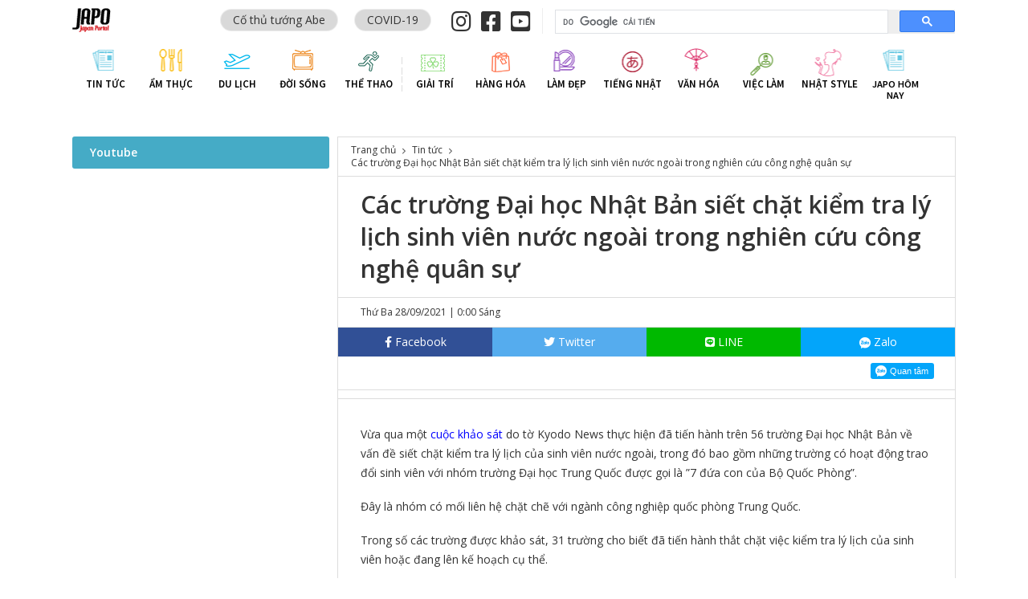

--- FILE ---
content_type: text/html; charset=UTF-8
request_url: https://vn.japo.news/contents/tin-tuc/136247.html
body_size: 11673
content:
<!doctype html><html lang=vi-VN class=no-js><head><meta charset=UTF-8><meta name=viewport content="width=device-width, initial-scale=1"><link rel=profile href=//gmpg.org/xfn/11><link rel=icon href=https://vn.japo.news/contents/wp-content/themes/japonews/common/img/favicon.png type=image/x-icon><title>Các trường Đại học Nhật Bản siết chặt kiểm tra lý lịch sinh viên nước ngoài trong nghiên cứu công nghệ quân sự - JAPO - Cổng thông tin Nhật Bản</title><meta name=description  content="Vừa qua một cuộc khảo sát do tờ Kyodo News thực hiện đã tiến hành trên 56 trường Đại học Nhật Bản về vấn đề siết chặt kiểm tra lý lịch của sinh viên nước ngoài,"><meta name=keywords  content="sinh viên nước ngoài,tin tức"><link rel=canonical href=https://vn.japo.news/contents/tin-tuc/136247.html><meta property=og:type content=article><meta property=og:title content="Các trường Đại học Nhật Bản siết chặt kiểm tra lý lịch sinh viên nước ngoài trong nghiên cứu công nghệ quân sự - JAPO - Cổng thông tin Nhật Bản"><meta property=og:description content="Vừa qua một cuộc khảo sát do tờ Kyodo News thực hiện đã tiến hành trên 56 trường Đại học Nhật Bản về vấn đề siết chặt kiểm tra lý lịch của sinh viên nước ngoài, trong đó bao gồm những trường có hoạt đ"><meta property=og:url content=https://vn.japo.news/contents/tin-tuc/136247.html><meta property=og:site_name content="JAPO Japanese News"><meta property=og:image content=https://vn.japo.news/contents/wp-content/uploads/2021/09/photo_l-2.jpg><meta property=fb:app_id content=2199251930173514><meta property=article:published_time content=2021-09-27T17:00:30Z><meta property=article:modified_time content=2021-09-28T02:59:45Z><meta property=article:publisher content=https://www.facebook.com/japo.vn/><meta property=og:image:secure_url content=https://vn.japo.news/contents/wp-content/uploads/2021/09/photo_l-2.jpg><meta name=twitter:card content=summary_large_image><meta name=twitter:site content=@japo_vn><meta name=twitter:domain content=japo.vn><meta name=twitter:title content="Các trường Đại học Nhật Bản siết chặt kiểm tra lý lịch sinh viên nước"><meta name=twitter:description content="Vừa qua một cuộc khảo sát do tờ Kyodo News thực hiện đã tiến hành trên 56 trường Đại học Nhật Bản về vấn đề siết chặt kiểm tra lý lịch của sinh viên nước ngoài, trong đó bao gồm những trường có hoạt đ"><meta name=twitter:image content=https://vn.japo.news/contents/wp-content/uploads/2021/09/photo_l-2.jpg> <script >window.ga=window.ga||function(){(ga.q=ga.q||[]).push(arguments)};ga.l=+new Date;ga('create','UA-69513840-3','auto');ga('send','pageview');</script> <script async src=https://www.google-analytics.com/analytics.js></script> <link rel=dns-prefetch href=//sp.zalo.me><link rel=dns-prefetch href=//fonts.googleapis.com><link rel=dns-prefetch href=//s.w.org><link rel=stylesheet id=wp-block-library-css  href='https://vn.japo.news/contents/wp-includes/css/dist/block-library/style.min.css?ver=5.2.11' type=text/css media=all><link rel=stylesheet id=contact-form-7-css  href='https://vn.japo.news/contents/wp-content/plugins/contact-form-7/includes/css/styles.css?ver=5.1.4' type=text/css media=all><link rel=stylesheet id=contact-form-7-confirm-css  href='https://vn.japo.news/contents/wp-content/plugins/contact-form-7-add-confirm/includes/css/styles.css?ver=5.1' type=text/css media=all><link rel=stylesheet id=japonews-normalize-css  href='https://vn.japo.news/contents/wp-content/themes/japonews/common/css/normalize.min.css?ver=20201106011' type=text/css media=all><link rel=stylesheet id=japonews-google-font-css  href='https://fonts.googleapis.com/css?family=Open+Sans:400,600|Source+Sans+Pro:600&#038;subset=vietnamese' type=text/css media=all><link rel=stylesheet id=japonews-fontawesome-css  href='https://vn.japo.news/contents/wp-content/themes/japonews/common/fontawesome/css/all.min.css?ver=20201106011' type=text/css media=all><link rel=stylesheet id=japonews-vn-style-css  href='https://vn.japo.news/contents/wp-content/themes/japonews/common/css/vi_VN.min.css?ver=20201106011' type=text/css media=all><link rel=stylesheet id=japonews-common-style-css  href='https://vn.japo.news/contents/wp-content/themes/japonews/common/css/base.min.css?ver=20201106011' type=text/css media=all><link rel=stylesheet id=2021-theme-style-css  href='https://vn.japo.news/contents/wp-content/themes/japonews/common/css/2021_custom.css?ver=20201106011' type=text/css media=all> <script src='https://vn.japo.news/contents/wp-includes/js/jquery/jquery.js?ver=1.12.4-wp'></script> <script src='https://vn.japo.news/contents/wp-includes/js/jquery/jquery-migrate.min.js?ver=1.4.1'></script> <script src=https://sp.zalo.me/plugins/sdk.js></script> <link rel=prev title='Video Anime ngắn tác giả One-Punch Man làm trong lúc&#8230;rảnh rỗi!' href=https://vn.japo.news/contents/giai-tri/yeu-thich/136309.html><link rel=next title='Video quảng cáo quái vật khổng lồ ở eo biển Kanmon, Nhật Bản đạt cả trăm triệu view' href=https://vn.japo.news/contents/tin-tuc/136145.html><link rel=icon href=https://vn.japo.news/contents/wp-content/uploads/2025/10/cropped-名称未設定-1-32x32.png sizes=32x32><link rel=icon href=https://vn.japo.news/contents/wp-content/uploads/2025/10/cropped-名称未設定-1-192x192.png sizes=192x192><link rel=apple-touch-icon-precomposed href=https://vn.japo.news/contents/wp-content/uploads/2025/10/cropped-名称未設定-1-180x180.png><meta name=msapplication-TileImage content=https://vn.japo.news/contents/wp-content/uploads/2025/10/cropped-名称未設定-1-270x270.png><style id=wp-custom-css>.content
.widget{display:none}.single-post .content
.widget{display:block}section.widget.widget-02.bnr{display:none}section.widget.widget-01.bnr.youtube
iframe{margin-bottom:10px}ins.adsbygoogle{display:none!important}.col-detail-youtube{margin-bottom:10px}.widget.widget-01{margin-bottom:10px}</style><style>html, body, *, *::before, *::after, html body *, #allow-copy_script ~ body
*{-webkit-user-select:initial !important;user-select:initial !important}</style></head><body class="post-template-default single single-post postid-136247 single-format-standard" > <script>window.fbAsyncInit=function(){FB.init({appId:'2199251930173514',cookie:true,xfbml:true,version:'v4.0'});FB.AppEvents.logPageView();};(function(d,s,id){var js,fjs=d.getElementsByTagName(s)[0];if(d.getElementById(id)){return;}
js=d.createElement(s);js.id=id;js.src="https://connect.facebook.net/vi_VN/sdk.js";fjs.parentNode.insertBefore(js,fjs);}(document,'script','facebook-jssdk'));</script> <div class=wrapper><header id=header><div class=header-top><div class="container clearfix"><div class=header-left> <a href=/><p class=header-logo></p> </a></div><div class=header-right><div class=header-tag><a href=https://vn.japo.news/contents/tag/co-thu-tuong-abe title='Cố thủ tướng Abe Tag' class=co-thu-tuong-abe>Cố thủ tướng Abe</a><a href=https://vn.japo.news/contents/tag/covid-19 title='COVID-19 Tag' class=covid-19>COVID-19</a></div><div class=header-social-p  ><div class=hashtag-mobile style=display:none><div class=header-tag><a href=https://vn.japo.news/contents/tag/co-thu-tuong-abe title='Cố thủ tướng Abe Tag' class=co-thu-tuong-abe>Cố thủ tướng Abe</a><a href=https://vn.japo.news/contents/tag/covid-19 title='COVID-19 Tag' class=covid-19>COVID-19</a></div></div><div class=header-social><a href=https://www.instagram.com/all_japo/ target=_blank rel=noopener> <i class="fab fa-instagram"></i> </a> <a href="https://www.facebook.com/japo.vn/?ref=nf&amp;hc_ref=NEWSFEED&amp;pnref=story" target=_blank rel=noopener> <i class="fab fa-facebook-square"></i> </a> <a href=https://www.youtube.com/channel/UCQ4nluRXcgKVfC73xsu1R0w target=_blank rel=noopener> <i class="fab fa-youtube-square"></i> </a></div></div><div class=header-searchbox> <script async src="https://cse.google.com/cse.js?cx=partner-pub-7395444103744624:1543125424"></script> <div class=gcse-search></div></div></div></div></div><div class=header-banner><div class=container> <ins data-revive-zoneid=8 data-revive-id=f6f04097e83b440ae9c48b2ae490b6d2></ins></div></div><div class="header-banner tab-banner"><div class=container> <a href=/> <img src=https://vn.japo.news/contents/wp-content/themes/japonews/common/img/vn/img_banner_tab.png alt="Information Japan"> </a> <span class=button-menu> <img src=https://vn.japo.news/contents/wp-content/themes/japonews/common/img/btn_click_menu.png alt="Button Menu"> </span></div></div><div class=header-redirect><div class=container><nav id=nav class=main-navigation role=navigation aria-label="Primary Menu"><ul id=menu-main-menu class=menu><li id=menu-item-27147 class="jpnews menu-item menu-item-type-taxonomy menu-item-object-category current-post-ancestor current-menu-parent current-post-parent menu-item-27147"><a href=https://vn.japo.news/contents/tin-tuc>Tin tức</a></li><li id=menu-item-27143 class="jpfood menu-item menu-item-type-taxonomy menu-item-object-category menu-item-has-children menu-item-27143"><a href=https://vn.japo.news/contents/am-thuc>Ẩm Thực</a><ul class=sub-menu><li id=menu-item-27144 class="menu-item menu-item-type-taxonomy menu-item-object-category menu-item-27144"><a href=https://vn.japo.news/contents/am-thuc/mon-an-theo-mua>Món ăn theo mùa</a></li><li id=menu-item-27145 class="menu-item menu-item-type-taxonomy menu-item-object-category menu-item-27145"><a href=https://vn.japo.news/contents/am-thuc/mon-nhat>Món Nhật</a></li><li id=menu-item-27146 class="menu-item menu-item-type-taxonomy menu-item-object-category menu-item-27146"><a href=https://vn.japo.news/contents/am-thuc/ruou-nhat>Rượu Sake</a></li></ul></li><li id=menu-item-27148 class="jptravel menu-item menu-item-type-taxonomy menu-item-object-category menu-item-has-children menu-item-27148"><a href=https://vn.japo.news/contents/du-lich>Du lịch</a><ul class=sub-menu><li id=menu-item-27149 class="menu-item menu-item-type-taxonomy menu-item-object-category menu-item-27149"><a href=https://vn.japo.news/contents/du-lich/dia-diem-du-lich>Địa điểm du lịch</a></li><li id=menu-item-27150 class="menu-item menu-item-type-taxonomy menu-item-object-category menu-item-27150"><a href=https://vn.japo.news/contents/du-lich/nha-hang>Nhà hàng</a></li><li id=menu-item-27151 class="menu-item menu-item-type-taxonomy menu-item-object-category menu-item-27151"><a href=https://vn.japo.news/contents/du-lich/tour-du-lich>Tour du lịch</a></li></ul></li><li id=menu-item-27152 class="jplife menu-item menu-item-type-taxonomy menu-item-object-category menu-item-has-children menu-item-27152"><a href=https://vn.japo.news/contents/doi-song>Đời sống</a><ul class=sub-menu><li id=menu-item-27153 class="menu-item menu-item-type-taxonomy menu-item-object-category menu-item-27153"><a href=https://vn.japo.news/contents/doi-song/bon-mua>Bốn mùa</a></li><li id=menu-item-27154 class="menu-item menu-item-type-taxonomy menu-item-object-category menu-item-27154"><a href=https://vn.japo.news/contents/doi-song/noi-that>Nội thất</a></li><li id=menu-item-27155 class="menu-item menu-item-type-taxonomy menu-item-object-category menu-item-27155"><a href=https://vn.japo.news/contents/doi-song/phong-thuy>Phong thủy</a></li><li id=menu-item-27156 class="menu-item menu-item-type-taxonomy menu-item-object-category menu-item-27156"><a href=https://vn.japo.news/contents/doi-song/van-phong-pham>Văn phòng phẩm</a></li></ul></li><li id=menu-item-27157 class="jpsport menu-item menu-item-type-taxonomy menu-item-object-category menu-item-has-children menu-item-27157"><a href=https://vn.japo.news/contents/the-thao>Thể thao</a><ul class=sub-menu><li id=menu-item-27158 class="menu-item menu-item-type-taxonomy menu-item-object-category menu-item-27158"><a href=https://vn.japo.news/contents/the-thao/bong-chay>Bóng chày</a></li><li id=menu-item-27159 class="menu-item menu-item-type-taxonomy menu-item-object-category menu-item-27159"><a href=https://vn.japo.news/contents/the-thao/bong-da>Bóng đá</a></li></ul></li><li id=menu-item-27160 class="jpamusing menu-item menu-item-type-taxonomy menu-item-object-category menu-item-has-children menu-item-27160"><a href=https://vn.japo.news/contents/giai-tri>Giải trí</a><ul class=sub-menu><li id=menu-item-27161 class="menu-item menu-item-type-taxonomy menu-item-object-category menu-item-27161"><a href=https://vn.japo.news/contents/giai-tri/cuoi-rot-rang>Cười rụng răng</a></li><li id=menu-item-27162 class="menu-item menu-item-type-taxonomy menu-item-object-category menu-item-27162"><a href=https://vn.japo.news/contents/giai-tri/game-show>Game Show</a></li><li id=menu-item-27163 class="menu-item menu-item-type-taxonomy menu-item-object-category menu-item-27163"><a href=https://vn.japo.news/contents/giai-tri/yeu-thich>Yêu Thích</a></li></ul></li><li id=menu-item-27164 class="jpgoods menu-item menu-item-type-taxonomy menu-item-object-category menu-item-has-children menu-item-27164"><a href=https://vn.japo.news/contents/hang-hoa>Hàng hóa</a><ul class=sub-menu><li id=menu-item-27165 class="menu-item menu-item-type-taxonomy menu-item-object-category menu-item-27165"><a href=https://vn.japo.news/contents/hang-hoa/cong-nghe>Công nghệ</a></li><li id=menu-item-27166 class="menu-item menu-item-type-taxonomy menu-item-object-category menu-item-27166"><a href=https://vn.japo.news/contents/hang-hoa/tieu-dung>Tiêu dùng</a></li></ul></li><li id=menu-item-27167 class="jpmakeup menu-item menu-item-type-taxonomy menu-item-object-category menu-item-has-children menu-item-27167"><a href=https://vn.japo.news/contents/lam-dep>Làm đẹp</a><ul class=sub-menu><li id=menu-item-27168 class="menu-item menu-item-type-taxonomy menu-item-object-category menu-item-27168"><a href=https://vn.japo.news/contents/lam-dep/cham-soc-da>Chăm sóc da</a></li><li id=menu-item-27169 class="menu-item menu-item-type-taxonomy menu-item-object-category menu-item-27169"><a href=https://vn.japo.news/contents/lam-dep/my-pham>Mỹ phẩm</a></li><li id=menu-item-27170 class="menu-item menu-item-type-taxonomy menu-item-object-category menu-item-27170"><a href=https://vn.japo.news/contents/lam-dep/thoi-trang>Thời trang</a></li></ul></li><li id=menu-item-27171 class="jpjapan menu-item menu-item-type-taxonomy menu-item-object-category menu-item-has-children menu-item-27171"><a href=https://vn.japo.news/contents/tieng-nhat>Tiếng Nhật</a><ul class=sub-menu><li id=menu-item-27172 class="menu-item menu-item-type-taxonomy menu-item-object-category menu-item-27172"><a href=https://vn.japo.news/contents/tieng-nhat/du-hoc>Du học</a></li><li id=menu-item-27173 class="menu-item menu-item-type-taxonomy menu-item-object-category menu-item-27173"><a href=https://vn.japo.news/contents/tieng-nhat/luyen-nghe>Luyện nghe</a></li><li id=menu-item-27174 class="menu-item menu-item-type-taxonomy menu-item-object-category menu-item-27174"><a href=https://vn.japo.news/contents/tieng-nhat/moi-ngay-mot-tu>Mỗi ngày một từ</a></li></ul></li><li id=menu-item-27175 class="jpcultural menu-item menu-item-type-taxonomy menu-item-object-category menu-item-has-children menu-item-27175"><a href=https://vn.japo.news/contents/van-hoa>Văn hóa</a><ul class=sub-menu><li id=menu-item-27176 class="menu-item menu-item-type-taxonomy menu-item-object-category menu-item-27176"><a href=https://vn.japo.news/contents/van-hoa/hien-dai>Hiện đại</a></li><li id=menu-item-27177 class="menu-item menu-item-type-taxonomy menu-item-object-category menu-item-27177"><a href=https://vn.japo.news/contents/van-hoa/truyen-thong>Truyền Thống</a></li></ul></li><li id=menu-item-27178 class="jpjob menu-item menu-item-type-taxonomy menu-item-object-category menu-item-has-children menu-item-27178"><a href=https://vn.japo.news/contents/viec-lam>Việc làm</a><ul class=sub-menu><li id=menu-item-27179 class="menu-item menu-item-type-taxonomy menu-item-object-category menu-item-27179"><a href=https://vn.japo.news/contents/viec-lam/thong-tin-nghe-nghiep>Thông tin nghề nghiệp</a></li><li id=menu-item-27180 class="menu-item menu-item-type-taxonomy menu-item-object-category menu-item-27180"><a href=https://vn.japo.news/contents/viec-lam/van-hoa-kinh-doanh>Văn hóa kinh doanh</a></li></ul></li><li id=menu-item-53441 class="jpstyle menu-item menu-item-type-taxonomy menu-item-object-category menu-item-has-children menu-item-53441"><a href=https://vn.japo.news/contents/nhat-style>Nhật Style</a><ul class=sub-menu><li id=menu-item-58055 class="menu-item menu-item-type-taxonomy menu-item-object-category menu-item-58055"><a href=https://vn.japo.news/contents/nhat-style/viec-lam-ns>Việc làm</a></li><li id=menu-item-61588 class="menu-item menu-item-type-taxonomy menu-item-object-category menu-item-61588"><a href=https://vn.japo.news/contents/nhat-style/tinh-yeu>Tình yêu</a></li><li id=menu-item-56711 class="menu-item menu-item-type-taxonomy menu-item-object-category menu-item-56711"><a href=https://vn.japo.news/contents/nhat-style/phong-cach>Phong cách</a></li><li id=menu-item-63642 class="menu-item menu-item-type-taxonomy menu-item-object-category menu-item-63642"><a href=https://vn.japo.news/contents/nhat-style/dep>Đẹp</a></li></ul></li><li id=menu-item-158650 class="menu-item menu-item-type-taxonomy menu-item-object-category menu-item-158650"><a href=https://vn.japo.news/contents/japo-hom-nay>Japo Hôm nay</a></li></ul></nav><div id=nav-bg></div><div class=tab-menu><div class=header-social-p  ><div class=hashtag-mobile style=display:none><div class=header-tag><a href=https://vn.japo.news/contents/tag/co-thu-tuong-abe title='Cố thủ tướng Abe Tag' class=co-thu-tuong-abe>Cố thủ tướng Abe</a><a href=https://vn.japo.news/contents/tag/covid-19 title='COVID-19 Tag' class=covid-19>COVID-19</a></div></div><div class=header-social><a href=https://www.instagram.com/all_japo/ target=_blank rel=noopener> <i class="fab fa-instagram"></i> </a> <a href="https://www.facebook.com/japo.vn/?ref=nf&amp;hc_ref=NEWSFEED&amp;pnref=story" target=_blank rel=noopener> <i class="fab fa-facebook-square"></i> </a> <a href=https://www.youtube.com/channel/UCQ4nluRXcgKVfC73xsu1R0w target=_blank rel=noopener> <i class="fab fa-youtube-square"></i> </a></div></div><div class=header-searchbox> <script async src="https://cse.google.com/cse.js?cx=partner-pub-7395444103744624:1543125424"></script> <div class=gcse-search></div></div><nav id=nav-sp class=main-navigation role=navigation aria-label="Primary Menu"><ul id=menu-main-menu-1 class=menu><li class="jpnews menu-item menu-item-type-taxonomy menu-item-object-category current-post-ancestor current-menu-parent current-post-parent menu-item-27147"><a href=https://vn.japo.news/contents/tin-tuc>Tin tức</a></li><li class="jpfood menu-item menu-item-type-taxonomy menu-item-object-category menu-item-has-children menu-item-27143"><a href=https://vn.japo.news/contents/am-thuc>Ẩm Thực</a><ul class=sub-menu><li class="menu-item menu-item-type-taxonomy menu-item-object-category menu-item-27144"><a href=https://vn.japo.news/contents/am-thuc/mon-an-theo-mua>Món ăn theo mùa</a></li><li class="menu-item menu-item-type-taxonomy menu-item-object-category menu-item-27145"><a href=https://vn.japo.news/contents/am-thuc/mon-nhat>Món Nhật</a></li><li class="menu-item menu-item-type-taxonomy menu-item-object-category menu-item-27146"><a href=https://vn.japo.news/contents/am-thuc/ruou-nhat>Rượu Sake</a></li></ul></li><li class="jptravel menu-item menu-item-type-taxonomy menu-item-object-category menu-item-has-children menu-item-27148"><a href=https://vn.japo.news/contents/du-lich>Du lịch</a><ul class=sub-menu><li class="menu-item menu-item-type-taxonomy menu-item-object-category menu-item-27149"><a href=https://vn.japo.news/contents/du-lich/dia-diem-du-lich>Địa điểm du lịch</a></li><li class="menu-item menu-item-type-taxonomy menu-item-object-category menu-item-27150"><a href=https://vn.japo.news/contents/du-lich/nha-hang>Nhà hàng</a></li><li class="menu-item menu-item-type-taxonomy menu-item-object-category menu-item-27151"><a href=https://vn.japo.news/contents/du-lich/tour-du-lich>Tour du lịch</a></li></ul></li><li class="jplife menu-item menu-item-type-taxonomy menu-item-object-category menu-item-has-children menu-item-27152"><a href=https://vn.japo.news/contents/doi-song>Đời sống</a><ul class=sub-menu><li class="menu-item menu-item-type-taxonomy menu-item-object-category menu-item-27153"><a href=https://vn.japo.news/contents/doi-song/bon-mua>Bốn mùa</a></li><li class="menu-item menu-item-type-taxonomy menu-item-object-category menu-item-27154"><a href=https://vn.japo.news/contents/doi-song/noi-that>Nội thất</a></li><li class="menu-item menu-item-type-taxonomy menu-item-object-category menu-item-27155"><a href=https://vn.japo.news/contents/doi-song/phong-thuy>Phong thủy</a></li><li class="menu-item menu-item-type-taxonomy menu-item-object-category menu-item-27156"><a href=https://vn.japo.news/contents/doi-song/van-phong-pham>Văn phòng phẩm</a></li></ul></li><li class="jpsport menu-item menu-item-type-taxonomy menu-item-object-category menu-item-has-children menu-item-27157"><a href=https://vn.japo.news/contents/the-thao>Thể thao</a><ul class=sub-menu><li class="menu-item menu-item-type-taxonomy menu-item-object-category menu-item-27158"><a href=https://vn.japo.news/contents/the-thao/bong-chay>Bóng chày</a></li><li class="menu-item menu-item-type-taxonomy menu-item-object-category menu-item-27159"><a href=https://vn.japo.news/contents/the-thao/bong-da>Bóng đá</a></li></ul></li><li class="jpamusing menu-item menu-item-type-taxonomy menu-item-object-category menu-item-has-children menu-item-27160"><a href=https://vn.japo.news/contents/giai-tri>Giải trí</a><ul class=sub-menu><li class="menu-item menu-item-type-taxonomy menu-item-object-category menu-item-27161"><a href=https://vn.japo.news/contents/giai-tri/cuoi-rot-rang>Cười rụng răng</a></li><li class="menu-item menu-item-type-taxonomy menu-item-object-category menu-item-27162"><a href=https://vn.japo.news/contents/giai-tri/game-show>Game Show</a></li><li class="menu-item menu-item-type-taxonomy menu-item-object-category menu-item-27163"><a href=https://vn.japo.news/contents/giai-tri/yeu-thich>Yêu Thích</a></li></ul></li><li class="jpgoods menu-item menu-item-type-taxonomy menu-item-object-category menu-item-has-children menu-item-27164"><a href=https://vn.japo.news/contents/hang-hoa>Hàng hóa</a><ul class=sub-menu><li class="menu-item menu-item-type-taxonomy menu-item-object-category menu-item-27165"><a href=https://vn.japo.news/contents/hang-hoa/cong-nghe>Công nghệ</a></li><li class="menu-item menu-item-type-taxonomy menu-item-object-category menu-item-27166"><a href=https://vn.japo.news/contents/hang-hoa/tieu-dung>Tiêu dùng</a></li></ul></li><li class="jpmakeup menu-item menu-item-type-taxonomy menu-item-object-category menu-item-has-children menu-item-27167"><a href=https://vn.japo.news/contents/lam-dep>Làm đẹp</a><ul class=sub-menu><li class="menu-item menu-item-type-taxonomy menu-item-object-category menu-item-27168"><a href=https://vn.japo.news/contents/lam-dep/cham-soc-da>Chăm sóc da</a></li><li class="menu-item menu-item-type-taxonomy menu-item-object-category menu-item-27169"><a href=https://vn.japo.news/contents/lam-dep/my-pham>Mỹ phẩm</a></li><li class="menu-item menu-item-type-taxonomy menu-item-object-category menu-item-27170"><a href=https://vn.japo.news/contents/lam-dep/thoi-trang>Thời trang</a></li></ul></li><li class="jpjapan menu-item menu-item-type-taxonomy menu-item-object-category menu-item-has-children menu-item-27171"><a href=https://vn.japo.news/contents/tieng-nhat>Tiếng Nhật</a><ul class=sub-menu><li class="menu-item menu-item-type-taxonomy menu-item-object-category menu-item-27172"><a href=https://vn.japo.news/contents/tieng-nhat/du-hoc>Du học</a></li><li class="menu-item menu-item-type-taxonomy menu-item-object-category menu-item-27173"><a href=https://vn.japo.news/contents/tieng-nhat/luyen-nghe>Luyện nghe</a></li><li class="menu-item menu-item-type-taxonomy menu-item-object-category menu-item-27174"><a href=https://vn.japo.news/contents/tieng-nhat/moi-ngay-mot-tu>Mỗi ngày một từ</a></li></ul></li><li class="jpcultural menu-item menu-item-type-taxonomy menu-item-object-category menu-item-has-children menu-item-27175"><a href=https://vn.japo.news/contents/van-hoa>Văn hóa</a><ul class=sub-menu><li class="menu-item menu-item-type-taxonomy menu-item-object-category menu-item-27176"><a href=https://vn.japo.news/contents/van-hoa/hien-dai>Hiện đại</a></li><li class="menu-item menu-item-type-taxonomy menu-item-object-category menu-item-27177"><a href=https://vn.japo.news/contents/van-hoa/truyen-thong>Truyền Thống</a></li></ul></li><li class="jpjob menu-item menu-item-type-taxonomy menu-item-object-category menu-item-has-children menu-item-27178"><a href=https://vn.japo.news/contents/viec-lam>Việc làm</a><ul class=sub-menu><li class="menu-item menu-item-type-taxonomy menu-item-object-category menu-item-27179"><a href=https://vn.japo.news/contents/viec-lam/thong-tin-nghe-nghiep>Thông tin nghề nghiệp</a></li><li class="menu-item menu-item-type-taxonomy menu-item-object-category menu-item-27180"><a href=https://vn.japo.news/contents/viec-lam/van-hoa-kinh-doanh>Văn hóa kinh doanh</a></li></ul></li><li class="jpstyle menu-item menu-item-type-taxonomy menu-item-object-category menu-item-has-children menu-item-53441"><a href=https://vn.japo.news/contents/nhat-style>Nhật Style</a><ul class=sub-menu><li class="menu-item menu-item-type-taxonomy menu-item-object-category menu-item-58055"><a href=https://vn.japo.news/contents/nhat-style/viec-lam-ns>Việc làm</a></li><li class="menu-item menu-item-type-taxonomy menu-item-object-category menu-item-61588"><a href=https://vn.japo.news/contents/nhat-style/tinh-yeu>Tình yêu</a></li><li class="menu-item menu-item-type-taxonomy menu-item-object-category menu-item-56711"><a href=https://vn.japo.news/contents/nhat-style/phong-cach>Phong cách</a></li><li class="menu-item menu-item-type-taxonomy menu-item-object-category menu-item-63642"><a href=https://vn.japo.news/contents/nhat-style/dep>Đẹp</a></li></ul></li><li class="menu-item menu-item-type-taxonomy menu-item-object-category menu-item-158650"><a href=https://vn.japo.news/contents/japo-hom-nay>Japo Hôm nay</a></li></ul></nav></div></div></div></header><div class=container><main id=main class=clearfix><div class=content><div id=breadcrumbs><ol itemscope itemtype=http://schema.org/BreadcrumbList><li itemprop=itemListElement itemscope itemtype=http://schema.org/ListItem> <a itemprop=item href=/> <span itemprop=name>Trang chủ</span> </a><meta itemprop=position content=1></li><li itemprop=itemListElement itemscope itemtype=http://schema.org/ListItem> <a itemprop=item href=https://vn.japo.news/contents/tin-tuc> <span itemprop=name>Tin tức</span> </a><meta itemprop=position content=2></li><li itemprop=itemListElement itemscope itemtype=http://schema.org/ListItem><span itemprop=name>Các trường Đại học Nhật Bản siết chặt kiểm tra lý lịch sinh viên nước ngoài trong nghiên cứu công nghệ quân sự</span><meta itemprop=position content=3></li></ol></div><div class=entry-content><h1 class="entry-title">Các trường Đại học Nhật Bản siết chặt kiểm tra lý lịch sinh viên nước ngoài trong nghiên cứu công nghệ quân sự</h1><div class=entry-meta><div class=inner> <span class=date> Thứ Ba 28/09/2021 | 0:00 Sáng </span></div></div><div class=sns-share><ul><li class=sns-facebook> <a href="//www.facebook.com/sharer.php?src=bm&u=https%3A%2F%2Fvn.japo.news%2Fcontents%2Ftin-tuc%2F136247.html&t=C%C3%A1c%20tr%C6%B0%E1%BB%9Dng%20%C4%90%E1%BA%A1i%20h%E1%BB%8Dc%20Nh%E1%BA%ADt%20B%E1%BA%A3n%20si%E1%BA%BFt%20ch%E1%BA%B7t%20ki%E1%BB%83m%20tra%20l%C3%BD%20l%E1%BB%8Bch%20sinh%20vi%C3%AAn%20n%C6%B0%E1%BB%9Bc%20ngo%C3%A0i%20trong%20nghi%C3%AAn%20c%E1%BB%A9u%20c%C3%B4ng%20ngh%E1%BB%87%20qu%C3%A2n%20s%E1%BB%B1｜JAPO - Cổng thông tin Nhật Bản" onclick="javascript:window.open(this.href, '', 'menubar=no,toolbar=no,resizable=yes,scrollbars=yes,height=300,width=600');return false;"> <i class="fab fa-facebook-f"></i><span> Facebook</span> <span class=sns-facebook-count></span> </a></li><li class=sns-tweet> <a href="//twitter.com/intent/tweet?url=https%3A%2F%2Fvn.japo.news%2Fcontents%2Ftin-tuc%2F136247.html&text=C%C3%A1c%20tr%C6%B0%E1%BB%9Dng%20%C4%90%E1%BA%A1i%20h%E1%BB%8Dc%20Nh%E1%BA%ADt%20B%E1%BA%A3n%20si%E1%BA%BFt%20ch%E1%BA%B7t%20ki%E1%BB%83m%20tra%20l%C3%BD%20l%E1%BB%8Bch%20sinh%20vi%C3%AAn%20n%C6%B0%E1%BB%9Bc%20ngo%C3%A0i%20trong%20nghi%C3%AAn%20c%E1%BB%A9u%20c%C3%B4ng%20ngh%E1%BB%87%20qu%C3%A2n%20s%E1%BB%B1｜JAPO - Cổng thông tin Nhật Bản&tw_p=tweetbutton" onclick="javascript:window.open(this.href, '', 'menubar=no,toolbar=no,resizable=yes,scrollbars=yes,height=300,width=600');return false;"> <i class="fab fa-twitter"></i><span> Twitter</span> </a></li><li class=sns-line> <a href="https://social-plugins.line.me/lineit/share?url=https%3A%2F%2Fvn.japo.news%2Fcontents%2Ftin-tuc%2F136247.html" target=_blank> <i class="fab fa-line"></i><span> LINE</span> </a></li><li class=sns-zalo><div class=zalo-share-button data-href=https://vn.japo.news/contents/tin-tuc/136247.html data-oaid=579745863508352884 data-color=blue data-customize=true> <a> <i class="fab zb-logo-zalo"></i><span> Zalo</span> </a></div></li></ul><div class=sns-reaction><div class=sns-reaction-facebook> <iframe src="https://www.facebook.com/plugins/like.php?href=https%3A%2F%2Fvn.japo.news%2Fcontents%2Ftin-tuc%2F136247.html&width=450&layout=standard&action=like&size=small&show_faces=false&share=false&height=35&appId=2199251930173514" width=100% height=35 style=border:none;overflow:hidden;float:left; scrolling=no frameborder=0 allowTransparency=true allow=encrypted-media></iframe></div><div class=sns-reaction-zalo><div class=zalo-follow-only-button data-oaid=579745863508352884></div></div></div></div><div class=widget style=text-align:center;><script async src=https://pagead2.googlesyndication.com/pagead/js/adsbygoogle.js></script> <ins class=adsbygoogle style="display:block; text-align:center;" data-ad-layout=in-article data-ad-format=fluid data-ad-client=ca-pub-7395444103744624 data-ad-slot=8117901932></ins> <script>(adsbygoogle=window.adsbygoogle||[]).push({});</script></div><div class=entry-inner><p>Vừa qua một <a href=https://vn.japo.news/contents/tin-tuc/129805.html>cuộc khảo sát</a> do tờ Kyodo News thực hiện đã tiến hành trên 56 trường Đại học Nhật Bản về vấn đề siết chặt kiểm tra lý lịch của sinh viên nước ngoài, trong đó bao gồm những trường có hoạt động trao đổi sinh viên với nhóm trường Đại học Trung Quốc được gọi là &#8221;7 đứa con của Bộ Quốc Phòng&#8221;.</p><p>Đây là nhóm có mối liên hệ chặt chẽ với ngành công nghiệp quốc phòng Trung Quốc.</p><p>Trong số các trường được khảo sát, 31 trường cho biết đã tiến hành thắt chặt việc kiểm tra lý lịch của sinh viên hoặc đang lên kế hoạch cụ thể.</p><p><img class="aligncenter wp-image-136257 size-full" src=https://vn.japo.news/contents/wp-content/uploads/2021/09/photo_l-2.jpg alt width=768 height=512 srcset="https://vn.japo.news/contents/wp-content/uploads/2021/09/photo_l-2.jpg 768w, https://vn.japo.news/contents/wp-content/uploads/2021/09/photo_l-2-300x200.jpg 300w" sizes="(max-width: 768px) 100vw, 768px"></p><p style="text-align: center;"><em>Ảnh https://english.kyodonews.net/</em></p><p>Trước đây, nhiều trường Đại học ở Nhật Bản chỉ hỏi về ngôi trường mà sinh viên theo học trước đó khi họ nộp hồ sơ đầu vào. Nhưng trước kế hoạch sẽ siết chặt hơn, các trường bắt đầu kiểm tra kỹ lịch sử học tập và làm việc của sinh viên nước ngoài.</p><p>Một số nơi còn kiểm tra kỹ liệu sinh viên nước ngoài có muốn tìm một công việc liên quan đến quân sự hay không, trong khi những trường khác lại yêu cầu thông tin chi tiết về kinh phí phục vụ nghiên cứu mà sinh viên được tài trợ.</p><p style="text-align: center;"><a href=https://vn.japo.news/contents/wp-content/uploads/2021/09/222.png><img class="alignnone wp-image-136374 size-full" src=https://vn.japo.news/contents/wp-content/uploads/2021/09/222.png alt width=768 height=692 srcset="https://vn.japo.news/contents/wp-content/uploads/2021/09/222.png 768w, https://vn.japo.news/contents/wp-content/uploads/2021/09/222-300x270.png 300w" sizes="(max-width: 768px) 100vw, 768px"></a></p><p>Tính đến tháng 5/2020, có khoảng 280,000 sinh viên nước ngoài theo học tại Nhật Bản, trong đó sinh viên đến từ Trung Quốc chiếm hơn 40%.</p><p>Vì vậy Nhật Bản đã siết chặt kiểm tra lý lịch của<a href=https://vn.japo.news/contents/doi-song/113482.html> du học sinh</a> nhằm bảo đảm thông tin bảo mật không bị chuyển ra khỏi Nhật Bản. Đây cũng là động thái của nhiều trường Đại học sau khi Thủ tướng Yoshihide Suga công bố kế hoạch vào tháng 6, nhằm thắt chặt kiểm soát xuất khẩu các công nghệ có thể được sử dụng cho mục đích quân sự.</p><p>Thêm vào đó, sinh viên có liên quan mật thiết với Chính phủ nước ngoài phải có sự chấp thuận của Bộ công nghiệp mới được phép thực hiện các nghiên cứu liên quan đến quân sự.</p><p>Nhật Bản hiện không có quy luật nghiêm ngặt đối với các <a href=https://vn.japo.news/contents/tin-tuc/135581.html>nghiên cứu </a>của sinh viên nước ngoài.</p><p>Mikihito Kano, giáo sư chuyên về quản lý sở hữu trí tuệ của Đại học Mie, tỉnh Mie cho biết chừng nào các trường Đại học Nhật Bản còn dựa vào hồ sơ lý lịch của sinh viên để kiểm tra thông tin của họ thì Chính phủ vẫn cần tiến hành sàng lọc sinh viên nước ngoài chặt chẽ hơn.</p> <address class=author><a href="https://english.kyodonews.net/news/2021/09/1f8a1c62863f-japans-universities-tightening-background-checks-on-foreign-students.html?phrase=citizens%20evacuated%20wuhan&amp;words=" target=_blank>AD</a></address><ul class=tags-list><li><a href=https://vn.japo.news/contents/tag/sinh-vien-nuoc-ngoai rel=tag>Sinh viên nước ngoài</a></li></ul></div><div class=widget style=text-align:center;></div><div class=sns-share><ul><li class=sns-facebook> <a href="//www.facebook.com/sharer.php?src=bm&u=https%3A%2F%2Fvn.japo.news%2Fcontents%2Ftin-tuc%2F136247.html&t=C%C3%A1c%20tr%C6%B0%E1%BB%9Dng%20%C4%90%E1%BA%A1i%20h%E1%BB%8Dc%20Nh%E1%BA%ADt%20B%E1%BA%A3n%20si%E1%BA%BFt%20ch%E1%BA%B7t%20ki%E1%BB%83m%20tra%20l%C3%BD%20l%E1%BB%8Bch%20sinh%20vi%C3%AAn%20n%C6%B0%E1%BB%9Bc%20ngo%C3%A0i%20trong%20nghi%C3%AAn%20c%E1%BB%A9u%20c%C3%B4ng%20ngh%E1%BB%87%20qu%C3%A2n%20s%E1%BB%B1｜JAPO - Cổng thông tin Nhật Bản" onclick="javascript:window.open(this.href, '', 'menubar=no,toolbar=no,resizable=yes,scrollbars=yes,height=300,width=600');return false;"> <i class="fab fa-facebook-f"></i><span> Facebook</span> <span class=sns-facebook-count></span> </a></li><li class=sns-tweet> <a href="//twitter.com/intent/tweet?url=https%3A%2F%2Fvn.japo.news%2Fcontents%2Ftin-tuc%2F136247.html&text=C%C3%A1c%20tr%C6%B0%E1%BB%9Dng%20%C4%90%E1%BA%A1i%20h%E1%BB%8Dc%20Nh%E1%BA%ADt%20B%E1%BA%A3n%20si%E1%BA%BFt%20ch%E1%BA%B7t%20ki%E1%BB%83m%20tra%20l%C3%BD%20l%E1%BB%8Bch%20sinh%20vi%C3%AAn%20n%C6%B0%E1%BB%9Bc%20ngo%C3%A0i%20trong%20nghi%C3%AAn%20c%E1%BB%A9u%20c%C3%B4ng%20ngh%E1%BB%87%20qu%C3%A2n%20s%E1%BB%B1｜JAPO - Cổng thông tin Nhật Bản&tw_p=tweetbutton" onclick="javascript:window.open(this.href, '', 'menubar=no,toolbar=no,resizable=yes,scrollbars=yes,height=300,width=600');return false;"> <i class="fab fa-twitter"></i><span> Twitter</span> </a></li><li class=sns-line> <a href="https://social-plugins.line.me/lineit/share?url=https%3A%2F%2Fvn.japo.news%2Fcontents%2Ftin-tuc%2F136247.html" target=_blank> <i class="fab fa-line"></i><span> LINE</span> </a></li><li class=sns-zalo><div class=zalo-share-button data-href=https://vn.japo.news/contents/tin-tuc/136247.html data-oaid=579745863508352884 data-color=blue data-customize=true> <a> <i class="fab zb-logo-zalo"></i><span> Zalo</span> </a></div></li></ul><div class=sns-reaction><div class=sns-reaction-facebook> <iframe src="https://www.facebook.com/plugins/like.php?href=https%3A%2F%2Fvn.japo.news%2Fcontents%2Ftin-tuc%2F136247.html&width=450&layout=standard&action=like&size=small&show_faces=false&share=false&height=35&appId=2199251930173514" width=100% height=35 style=border:none;overflow:hidden;float:left; scrolling=no frameborder=0 allowTransparency=true allow=encrypted-media></iframe></div><div class=sns-reaction-zalo><div class=zalo-follow-only-button data-oaid=579745863508352884></div></div></div></div><div class=widget style=text-align:center;><ins data-revive-zoneid=6 data-revive-id=f6f04097e83b440ae9c48b2ae490b6d2></ins></div><div class=fb-comments data-href=https://vn.japo.news/contents/tin-tuc/136247.html data-width=auto data-numposts=5></div><div class=entry-related> <strong class=related-title>Xem thêm:</strong><ul><li> <a href=https://vn.japo.news/contents/tin-tuc/40006.html> <span class=img> <img width=720 height=960 src=https://vn.japo.news/contents/wp-content/uploads/2017/09/21641265_727139267495953_455515993_n.jpg class="attachment-post-thumbnail size-post-thumbnail wp-post-image" alt srcset="https://vn.japo.news/contents/wp-content/uploads/2017/09/21641265_727139267495953_455515993_n.jpg 720w, https://vn.japo.news/contents/wp-content/uploads/2017/09/21641265_727139267495953_455515993_n-225x300.jpg 225w" sizes="(max-width: 720px) 100vw, 720px">  </span> Lời cảm ơn đến các bạn tham gia khảo sát Japo lần 1 </a></li><li> <a href=https://vn.japo.news/contents/tin-tuc/27201.html> <span class=img> <img width=460 height=245 src=https://vn.japo.news/contents/wp-content/uploads/2017/05/1_116401.jpg class="attachment-post-thumbnail size-post-thumbnail wp-post-image" alt srcset="https://vn.japo.news/contents/wp-content/uploads/2017/05/1_116401.jpg 460w, https://vn.japo.news/contents/wp-content/uploads/2017/05/1_116401-300x160.jpg 300w" sizes="(max-width: 460px) 100vw, 460px">  </span> Kinh doanh thua lỗ, Familymart tính kế rút lui khỏi Việt Nam? </a></li><li> <a href=https://vn.japo.news/contents/tin-tuc/145990.html> <span class=img> <img width=768 height=505 src=https://vn.japo.news/contents/wp-content/uploads/2022/03/スクリーンショット-2022-03-10-8.49.52.png class="attachment-post-thumbnail size-post-thumbnail wp-post-image" alt srcset="https://vn.japo.news/contents/wp-content/uploads/2022/03/スクリーンショット-2022-03-10-8.49.52.png 768w, https://vn.japo.news/contents/wp-content/uploads/2022/03/スクリーンショット-2022-03-10-8.49.52-300x197.png 300w" sizes="(max-width: 768px) 100vw, 768px">  </span> Phát hiện xác ướp nàng tiên cá ở Nhật Bản &#8211; Không chỉ là &#8220;báu vật nhà Chùa&#8221;, mà khoa học cũng đã ra tay </a></li><li> <a href=https://vn.japo.news/contents/tin-tuc/150596.html> <span class=img> <img width=706 height=390 src=https://vn.japo.news/contents/wp-content/uploads/2022/08/Screen-Shot-2022-08-04-at-15.29.35.png class="attachment-post-thumbnail size-post-thumbnail wp-post-image" alt srcset="https://vn.japo.news/contents/wp-content/uploads/2022/08/Screen-Shot-2022-08-04-at-15.29.35.png 706w, https://vn.japo.news/contents/wp-content/uploads/2022/08/Screen-Shot-2022-08-04-at-15.29.35-300x166.png 300w" sizes="(max-width: 706px) 100vw, 706px">  </span> Đồng hồ Rolex trị giá 7 triệu Yên bị đánh cắp chỉ trong 2 phút ở Nhật Bản, bài học về sự cả tin </a></li><li> <a href=https://vn.japo.news/contents/tin-tuc/118397.html> <span class=img> <img width=640 height=426 src=https://vn.japo.news/contents/wp-content/uploads/2020/10/PPW_retoronapiano_TP_V.jpg class="attachment-post-thumbnail size-post-thumbnail wp-post-image" alt srcset="https://vn.japo.news/contents/wp-content/uploads/2020/10/PPW_retoronapiano_TP_V.jpg 640w, https://vn.japo.news/contents/wp-content/uploads/2020/10/PPW_retoronapiano_TP_V-300x200.jpg 300w" sizes="(max-width: 640px) 100vw, 640px">  </span> Một người đàn ông ở Nagoya bị bắt vì trộm vải phủ đàn Piano ở trường học nhưng từ chối cho biết lý do </a></li><li> <a href=https://vn.japo.news/contents/tin-tuc/114466.html> <span class=img> <img width=610 height=407 src=https://vn.japo.news/contents/wp-content/uploads/2020/10/shutterstock_1050490520-610x407.jpg class="attachment-post-thumbnail size-post-thumbnail wp-post-image" alt srcset="https://vn.japo.news/contents/wp-content/uploads/2020/10/shutterstock_1050490520-610x407.jpg 610w, https://vn.japo.news/contents/wp-content/uploads/2020/10/shutterstock_1050490520-610x407-300x200.jpg 300w" sizes="(max-width: 610px) 100vw, 610px">  </span> Cảnh sát Nhật Bản bắt giữ một người đàn ông vì để con gái đang học tiểu học lái xe </a></li></ul></div></div></div><aside class=sidebar> <ins class=adsbygoogle style=display:block data-ad-client=ca-pub-7395444103744624 data-ad-slot=1672198494 data-ad-format=auto data-full-width-responsive=true></ins> <script>(adsbygoogle=window.adsbygoogle||[]).push({});</script> </section> --><section class="widget widget-01 bnr youtube"><header class=col-title><h2 class="col-title-l">Youtube</h2></header><div class=col-detail-youtube><iframe width=315 height=200 src="https://www.youtube.com/embed/wJ0cjzKm7U8?list=PLDoYGXtev7wuM5zQLGjO6xYn3AIjh7qYR" title="Những câu đùa của Hoàng đế Nhật Bản" frameborder=0 allow="accelerometer; autoplay; clipboard-write; encrypted-media; gyroscope; picture-in-picture; web-share" referrerpolicy=strict-origin-when-cross-origin allowfullscreen></iframe><iframe width=315 height=200 src="https://www.youtube.com/embed/ZIFC-Mkl51s?list=PLDoYGXtev7wuM5zQLGjO6xYn3AIjh7qYR" title="Bí ẩn “Khu rừng tự sát” dưới chân núi Phú Sĩ" frameborder=0 allow="accelerometer; autoplay; clipboard-write; encrypted-media; gyroscope; picture-in-picture; web-share" referrerpolicy=strict-origin-when-cross-origin allowfullscreen></iframe><iframe width=315 height=200 src="https://www.youtube.com/embed/A7j0HFpX8vk?si=zUqxBH5qy6ke6SHO" title="YouTube video player" frameborder=0 allow="accelerometer; autoplay; clipboard-write; encrypted-media; gyroscope; picture-in-picture; web-share" referrerpolicy=strict-origin-when-cross-origin allowfullscreen></iframe> <iframe width=315 height=200 src="https://www.youtube.com/embed/xR6D-DePrwI?si=5asT4SsFgppnmFaB" title="YouTube video player" frameborder=0 allow="accelerometer; autoplay; clipboard-write; encrypted-media; gyroscope; picture-in-picture; web-share" referrerpolicy=strict-origin-when-cross-origin allowfullscreen></iframe> <iframe width=315 height=200 src="https://www.youtube.com/embed/gzAkIHDfACE?si=sJc40X_brNaOFOey" title="YouTube video player" frameborder=0 allow="accelerometer; autoplay; clipboard-write; encrypted-media; gyroscope; picture-in-picture; web-share" referrerpolicy=strict-origin-when-cross-origin allowfullscreen></iframe><iframe width=315 height=200 src="https://www.youtube.com/embed/zX9G5gVWTVw?si=T_WmIXip_iVdfwBB" title="YouTube video player" frameborder=0 allow="accelerometer; autoplay; clipboard-write; encrypted-media; gyroscope; picture-in-picture; web-share" referrerpolicy=strict-origin-when-cross-origin allowfullscreen></iframe><iframe width=315 height=200 src="https://www.youtube.com/embed/VQEHSzOUlyE?si=ZrWnpOPgmPPW1RFs" title="YouTube video player" frameborder=0 allow="accelerometer; autoplay; clipboard-write; encrypted-media; gyroscope; picture-in-picture; web-share" referrerpolicy=strict-origin-when-cross-origin allowfullscreen></iframe><iframe width=315 height=200 src="https://www.youtube.com/embed/IoRoalJhvZA?si=LH24gRjNiaSgH73K" title="YouTube video player" frameborder=0 allow="accelerometer; autoplay; clipboard-write; encrypted-media; gyroscope; picture-in-picture; web-share" referrerpolicy=strict-origin-when-cross-origin allowfullscreen></iframe><iframe width=315 height=200 src="https://www.youtube.com/embed/l5fZmB_eLhI?si=wmsCPgldgIrNx5Zd" title="YouTube video player" frameborder=0 allow="accelerometer; autoplay; clipboard-write; encrypted-media; gyroscope; picture-in-picture; web-share" referrerpolicy=strict-origin-when-cross-origin allowfullscreen></iframe> <script src=https://apis.google.com/js/platform.js></script> <div class=g-ytsubscribe data-channelid=UCQ4nluRXcgKVfC73xsu1R0w data-layout=full data-count=default></div></div><div class=col-detail-youtube><span style=display:none;>Tuyển dụng</span><a href=https://isicvietnam.com/><img width=300 height=252 src=https://vn.japo.news/contents/wp-content/uploads/2023/10/imgpsh_fullsize_anim-300x252.jpg class="image wp-image-156585  attachment-medium size-medium" alt style="max-width: 100%; height: auto;" srcset="https://vn.japo.news/contents/wp-content/uploads/2023/10/imgpsh_fullsize_anim-300x252.jpg 300w, https://vn.japo.news/contents/wp-content/uploads/2023/10/imgpsh_fullsize_anim.jpg 768w" sizes="(max-width: 300px) 100vw, 300px"></a></div><div class=col-detail-youtube><span style=display:none;>Xross Solution</span><a href="https://instagram.com/beyoulife_mayumero?igshid=YmMyMTA2M2Y="><img width=300 height=206 src=https://vn.japo.news/contents/wp-content/uploads/2023/03/imgpsh_fullsize_anim-300x206.png class="image wp-image-155047  attachment-medium size-medium" alt style="max-width: 100%; height: auto;" title="Xross Solution" srcset="https://vn.japo.news/contents/wp-content/uploads/2023/03/imgpsh_fullsize_anim-300x206.png 300w, https://vn.japo.news/contents/wp-content/uploads/2023/03/imgpsh_fullsize_anim.png 320w" sizes="(max-width: 300px) 100vw, 300px"></a></div></section><section class="widget widget-02 bnr"><header class=col-title><h2 class="col-title-l">NỘI DUNG KHÁC TỪ JAPO</h2><div class="col-r dp-block"> <span class=change-list> <img src=https://vn.japo.news/contents/wp-content/themes/japonews/common/img/ico_widget_01.png alt="icon widget 01"> </span></div></header><div class=widget-banner><div style="font-size: 14px; text-align: left;"> <a href=https://japo.vn/world/ target=_blank title='JAPO WORLD'>・JAPO WORLD</a> <a href=https://japo-co.asia/vn/ target=_blank title='NGHIỆP ĐOÀN JAPO'>・NGHIỆP ĐOÀN JAPO</a></div></div></section></aside><div style=width:0px;height:0px;clear:left;></div><aside class=sidebar><section class="widget widget-03"><header class=col-title><h2 class="col-title-l">XEM NHIỀU</h2><div class="col-r dp-block"> <span class=change-list> <img src=https://vn.japo.news/contents/wp-content/themes/japonews/common/img/ico_widget_02.png alt="icon widget 02"> </span></div></header><div class=widget-menu><ul><li> <a href=https://vn.japo.news/contents/doi-song/bon-mua/112294.html> <img width=768 height=857 src=https://vn.japo.news/contents/wp-content/uploads/2020/05/image785381074.png class="attachment-post-thumbnail size-post-thumbnail wp-post-image" alt srcset="https://vn.japo.news/contents/wp-content/uploads/2020/05/image785381074.png 768w, https://vn.japo.news/contents/wp-content/uploads/2020/05/image785381074-269x300.png 269w" sizes="(max-width: 768px) 100vw, 768px">  <span>1</span> </a><h3> <a href=https://vn.japo.news/contents/doi-song/bon-mua/112294.html> Bạn có tin vào căn bệnh lạ khiến bạn nôn ra hoa đến chết vì mối tình đơn phương? </a></h3></li><li> <a href=https://vn.japo.news/contents/hang-hoa/tieu-dung/38492.html> <img width=768 height=514 src=https://vn.japo.news/contents/wp-content/uploads/2017/09/94495111-1200x803.jpg class="attachment-post-thumbnail size-post-thumbnail wp-post-image" alt srcset="https://vn.japo.news/contents/wp-content/uploads/2017/09/94495111-1200x803.jpg 1200w, https://vn.japo.news/contents/wp-content/uploads/2017/09/94495111-300x201.jpg 300w, https://vn.japo.news/contents/wp-content/uploads/2017/09/94495111.jpg 768w, https://vn.japo.news/contents/wp-content/uploads/2017/09/94495111-1024x686.jpg 1024w" sizes="(max-width: 768px) 100vw, 768px">  <span>2</span> </a><h3> <a href=https://vn.japo.news/contents/hang-hoa/tieu-dung/38492.html> 10 loại thuốc thông dụng cần biết khi bị bệnh ở Nhật </a></h3></li><li> <a href=https://vn.japo.news/contents/hang-hoa/cong-nghe/126607.html> <img width=768 height=432 src=https://vn.japo.news/contents/wp-content/uploads/2021/04/54b8351de9011d915499e9b7f2d822811.jpg class="attachment-post-thumbnail size-post-thumbnail wp-post-image" alt srcset="https://vn.japo.news/contents/wp-content/uploads/2021/04/54b8351de9011d915499e9b7f2d822811.jpg 768w, https://vn.japo.news/contents/wp-content/uploads/2021/04/54b8351de9011d915499e9b7f2d822811-300x169.jpg 300w" sizes="(max-width: 768px) 100vw, 768px">  <span>3</span> </a><h3> <a href=https://vn.japo.news/contents/hang-hoa/cong-nghe/126607.html> &#8220;Nhỏ nhưng có võ&#8221; &#8211; Tưởng sai sót trong thiết kế hoá ra là phát minh mang tính đột phá của Honda </a></h3></li><li> <a href=https://vn.japo.news/contents/giai-tri/yeu-thich/59080.html> <img width=563 height=802 src=https://vn.japo.news/contents/wp-content/uploads/2018/01/c4b5cafa842c3fb2c13052c1a2c1d32a.jpg class="attachment-post-thumbnail size-post-thumbnail wp-post-image" alt srcset="https://vn.japo.news/contents/wp-content/uploads/2018/01/c4b5cafa842c3fb2c13052c1a2c1d32a.jpg 563w, https://vn.japo.news/contents/wp-content/uploads/2018/01/c4b5cafa842c3fb2c13052c1a2c1d32a-211x300.jpg 211w" sizes="(max-width: 563px) 100vw, 563px">  <span>4</span> </a><h3> <a href=https://vn.japo.news/contents/giai-tri/yeu-thich/59080.html> Có thể bạn chưa biết &#8211; nguồn gốc thật sự của Android 16 trong Dragon Ball </a></h3></li><li> <a href=https://vn.japo.news/contents/tieng-nhat/97531.html> <img width=737 height=737 src=https://vn.japo.news/contents/wp-content/uploads/2019/06/22637046_187103808522729_7551621875915292672_n.jpg class="attachment-post-thumbnail size-post-thumbnail wp-post-image" alt srcset="https://vn.japo.news/contents/wp-content/uploads/2019/06/22637046_187103808522729_7551621875915292672_n.jpg 737w, https://vn.japo.news/contents/wp-content/uploads/2019/06/22637046_187103808522729_7551621875915292672_n-150x150.jpg 150w, https://vn.japo.news/contents/wp-content/uploads/2019/06/22637046_187103808522729_7551621875915292672_n-300x300.jpg 300w" sizes="(max-width: 737px) 100vw, 737px">  <span>5</span> </a><h3> <a href=https://vn.japo.news/contents/tieng-nhat/97531.html> Nói tạm biệt ở Nhật, xin đừng dùng &#8220;Sayonara&#8221; </a></h3></li></ul></div></section><section class="widget widget-04"><header class=col-title><h2 class="col-title-l">TIN GẦN ĐÂY</h2><div class="col-r dp-block"> <span class=change-list> <img src=https://vn.japo.news/contents/wp-content/themes/japonews/common/img/ico_widget_03.png alt="icon widget 03"> </span></div></header><div class=widget-menu><ul><li> <a href=https://vn.japo.news/contents/nhat-style/chia-se/159792.html> <img width=768 height=459 src=https://vn.japo.news/contents/wp-content/uploads/2025/11/Ảnh-chụp-Màn-hình-2025-11-07-lúc-23.45.46.png class="attachment-post-thumbnail size-post-thumbnail wp-post-image" alt srcset="https://vn.japo.news/contents/wp-content/uploads/2025/11/Ảnh-chụp-Màn-hình-2025-11-07-lúc-23.45.46.png 768w, https://vn.japo.news/contents/wp-content/uploads/2025/11/Ảnh-chụp-Màn-hình-2025-11-07-lúc-23.45.46-300x179.png 300w" sizes="(max-width: 768px) 100vw, 768px">  </a><h3> <a href=https://vn.japo.news/contents/nhat-style/chia-se/159792.html> Vị thủ tướng chỉ tốt nghiệp tiểu học và những triết lý ông để lại </a></h3></li><li> <a href=https://vn.japo.news/contents/viec-lam/van-hoa-kinh-doanh/159785.html> <img width=768 height=511 src=https://vn.japo.news/contents/wp-content/uploads/2025/11/Ảnh-chụp-Màn-hình-2025-11-07-lúc-01.57.01.png class="attachment-post-thumbnail size-post-thumbnail wp-post-image" alt srcset="https://vn.japo.news/contents/wp-content/uploads/2025/11/Ảnh-chụp-Màn-hình-2025-11-07-lúc-01.57.01.png 768w, https://vn.japo.news/contents/wp-content/uploads/2025/11/Ảnh-chụp-Màn-hình-2025-11-07-lúc-01.57.01-300x200.png 300w" sizes="(max-width: 768px) 100vw, 768px">  </a><h3> <a href=https://vn.japo.news/contents/viec-lam/van-hoa-kinh-doanh/159785.html> Mối liên hệ bí ẩn giữa Samurai và ngành công nghiệp mô hình nhựa </a></h3></li><li> <a href=https://vn.japo.news/contents/am-thuc/159778.html> <img width=768 height=446 src=https://vn.japo.news/contents/wp-content/uploads/2025/11/Ảnh-chụp-Màn-hình-2025-11-06-lúc-20.27.50.png class="attachment-post-thumbnail size-post-thumbnail wp-post-image" alt srcset="https://vn.japo.news/contents/wp-content/uploads/2025/11/Ảnh-chụp-Màn-hình-2025-11-06-lúc-20.27.50.png 768w, https://vn.japo.news/contents/wp-content/uploads/2025/11/Ảnh-chụp-Màn-hình-2025-11-06-lúc-20.27.50-300x174.png 300w" sizes="(max-width: 768px) 100vw, 768px">  </a><h3> <a href=https://vn.japo.news/contents/am-thuc/159778.html> Loại trà Nhật nào sẽ dẫn đầu xu hướng trong thời gian tới? </a></h3></li><li> <a href=https://vn.japo.news/contents/am-thuc/159774.html> <img width=768 height=326 src=https://vn.japo.news/contents/wp-content/uploads/2025/11/Ảnh-chụp-Màn-hình-2025-11-05-lúc-23.31.34.png class="attachment-post-thumbnail size-post-thumbnail wp-post-image" alt srcset="https://vn.japo.news/contents/wp-content/uploads/2025/11/Ảnh-chụp-Màn-hình-2025-11-05-lúc-23.31.34.png 768w, https://vn.japo.news/contents/wp-content/uploads/2025/11/Ảnh-chụp-Màn-hình-2025-11-05-lúc-23.31.34-300x127.png 300w" sizes="(max-width: 768px) 100vw, 768px">  </a><h3> <a href=https://vn.japo.news/contents/am-thuc/159774.html> “Thanh cua” và câu chuyện phía sau </a></h3></li></ul></div></section></aside><div style=width:0px;height:0px;clear:left;></div><aside class=sidebar><section class="widget widget-05 tc"><div class=fb-page data-href=https://www.facebook.com/japo.vn/ data-tabs data-width=320 data-height data-small-header=false data-adapt-container-width=true data-hide-cover=false data-show-facepile=true><blockquote cite=https://www.facebook.com/japo.vn/ class=fb-xfbml-parse-ignore><a href=https://www.facebook.com/japo.vn/>JAPO - Cổng thông tin Nhật Bản</a></blockquote></div></section></aside></main></div><footer id=footer><section class=footer-top><div class=container><div class=entry-title><div class=entry-col-r> <span>Về đầu trang</span> <span class=top-up> <img src=https://vn.japo.news/contents/wp-content/themes/japonews/common/img/ico_top_up.png alt="Top up"> </span></div><div class="entry-col-r tab-to-up"> <span class=top-up> <img src=https://vn.japo.news/contents/wp-content/themes/japonews/common/img/ico_top_up_tab.png alt="Top up"> </span></div></div><div class=col-info><p class=entry-contact>Trang <strong>JAPO.VN</strong> của công ty <strong>TNHH Distance links.</strong> Mã số doanh nghiệp : 0313624253 Địa chỉ: <strong>KL 11, Khu Biệt Thự Kim Long, Đường Nguyễn Hữu Thọ, Xã Phước Kiển, Huyện Nhà Bè, Thành Phố Hồ Chí Minh.</strong></p><p class=warning>Tất cả nội dung, hình ảnh sử dụng trong VN.JAPO.NEWS thuộc bản quyền của JAPO. Mọi hành vi sao chép, nếu không có sự cho phép của JAPO, sẽ xem như vi phạm Luật Sở hữu Trí Tuệ hiện hành của nước Việt Nam.</p></div><div class=col-links><a href=https://kr.japo.news/>Korean version</a> - <a href=https://jp.japo.news/>English version</a> - <a href=https://kh.japo.news/>ភាសាខ្មែរ</a> - <a href=https://mm.japo.world/>မြန်မာဘာသာ</a></div><div class=col-detail></div></div></section><section class=footer-bottom><div class=container><nav id=footer-menu><ul id=menu-footer-menu class=menu><li id=menu-item-101896 class="menu-item menu-item-type-custom menu-item-object-custom menu-item-101896"><a href="/cdn-cgi/l/email-protection#94fdfaf2fbd4fef5e4fbbae2fa">LIÊN HỆ</a></li><li id=menu-item-101898 class="menu-item menu-item-type-post_type menu-item-object-page menu-item-privacy-policy menu-item-101898"><a href=https://vn.japo.news/contents/chinh-sach-bao-mat>CHÍNH SÁCH</a></li><li id=menu-item-101899 class="menu-item menu-item-type-post_type menu-item-object-page menu-item-101899"><a href=https://vn.japo.news/contents/quang-cao>QUẢNG CÁO</a></li></ul></nav><p class=copy-right>Copyright &copy; All Rights Reserved.</p></div></section></footer></div> <script data-cfasync="false" src="/cdn-cgi/scripts/5c5dd728/cloudflare-static/email-decode.min.js"></script><script>var wpcf7={"apiSettings":{"root":"https:\/\/vn.japo.news\/contents\/wp-json\/contact-form-7\/v1","namespace":"contact-form-7\/v1"},"cached":"1"};</script> <script src='https://vn.japo.news/contents/wp-content/plugins/contact-form-7/includes/js/scripts.js?ver=5.1.4'></script> <script src='https://vn.japo.news/contents/wp-includes/js/jquery/jquery.form.min.js?ver=4.2.1'></script> <script src='https://vn.japo.news/contents/wp-content/plugins/contact-form-7-add-confirm/includes/js/scripts.js?ver=5.1'></script> <script src='https://vn.japo.news/contents/wp-content/themes/japonews/js/functions.js?ver=20201106011'></script> <script src='https://vn.japo.news/contents/wp-includes/js/wp-embed.min.js?ver=5.2.11'></script> <script defer src="https://static.cloudflareinsights.com/beacon.min.js/vcd15cbe7772f49c399c6a5babf22c1241717689176015" integrity="sha512-ZpsOmlRQV6y907TI0dKBHq9Md29nnaEIPlkf84rnaERnq6zvWvPUqr2ft8M1aS28oN72PdrCzSjY4U6VaAw1EQ==" data-cf-beacon='{"version":"2024.11.0","token":"398536fcbabf450da3f24261db4b9c0b","r":1,"server_timing":{"name":{"cfCacheStatus":true,"cfEdge":true,"cfExtPri":true,"cfL4":true,"cfOrigin":true,"cfSpeedBrain":true},"location_startswith":null}}' crossorigin="anonymous"></script>
</body></html> <script async src="https://www.googletagmanager.com/gtag/js?id=G-ZCJYSYD45Y"></script> <script>window.dataLayer=window.dataLayer||[];function gtag(){dataLayer.push(arguments);}
gtag('js',new Date());gtag('config','G-ZCJYSYD45Y');</script> <script>jQuery(document).ready(function($){$("body").off();</script> 

--- FILE ---
content_type: text/html; charset=utf-8
request_url: https://accounts.google.com/o/oauth2/postmessageRelay?parent=https%3A%2F%2Fvn.japo.news&jsh=m%3B%2F_%2Fscs%2Fabc-static%2F_%2Fjs%2Fk%3Dgapi.lb.en.W5qDlPExdtA.O%2Fd%3D1%2Frs%3DAHpOoo8JInlRP_yLzwScb00AozrrUS6gJg%2Fm%3D__features__
body_size: 160
content:
<!DOCTYPE html><html><head><title></title><meta http-equiv="content-type" content="text/html; charset=utf-8"><meta http-equiv="X-UA-Compatible" content="IE=edge"><meta name="viewport" content="width=device-width, initial-scale=1, minimum-scale=1, maximum-scale=1, user-scalable=0"><script src='https://ssl.gstatic.com/accounts/o/2580342461-postmessagerelay.js' nonce="aIIFseqDJg9Kuw2Rdam7EA"></script></head><body><script type="text/javascript" src="https://apis.google.com/js/rpc:shindig_random.js?onload=init" nonce="aIIFseqDJg9Kuw2Rdam7EA"></script></body></html>

--- FILE ---
content_type: text/html; charset=utf-8
request_url: https://www.google.com/recaptcha/api2/aframe
body_size: 44
content:
<!DOCTYPE HTML><html><head><meta http-equiv="content-type" content="text/html; charset=UTF-8"></head><body><script nonce="3GAKNtyilldJbxCrr0lq-g">/** Anti-fraud and anti-abuse applications only. See google.com/recaptcha */ try{var clients={'sodar':'https://pagead2.googlesyndication.com/pagead/sodar?'};window.addEventListener("message",function(a){try{if(a.source===window.parent){var b=JSON.parse(a.data);var c=clients[b['id']];if(c){var d=document.createElement('img');d.src=c+b['params']+'&rc='+(localStorage.getItem("rc::a")?sessionStorage.getItem("rc::b"):"");window.document.body.appendChild(d);sessionStorage.setItem("rc::e",parseInt(sessionStorage.getItem("rc::e")||0)+1);localStorage.setItem("rc::h",'1762552031344');}}}catch(b){}});window.parent.postMessage("_grecaptcha_ready", "*");}catch(b){}</script></body></html>

--- FILE ---
content_type: text/css
request_url: https://vn.japo.news/contents/wp-content/themes/japonews/common/css/vi_VN.min.css?ver=20201106011
body_size: -178
content:
body{font-family:'Open Sans',sans-serif}.cate-post,.list-post-main .col-post,.list-post-main-jpstyle article.col-post,.main-navigation ul.menu>li,.slider-col03 figcaption,.slug-post,.txt-post,.widget-03 .widget-menu li:first-child,.widget-03 .widget-menu li>a span,.widget-menu li{font-family:'Source Sans Pro',sans-serif}.main-navigation ul.menu>li{width:82px}

--- FILE ---
content_type: text/css
request_url: https://vn.japo.news/contents/wp-content/themes/japonews/common/css/base.min.css?ver=20201106011
body_size: 10539
content:
@charset "UTF-8";*,.page #breadcrumbs,.single #breadcrumbs,figure,h1,h2,h3,h4,h5,h6{margin:0}a,body{color:#333}#nav.main-navigation ul.menu .jpnews,#nav.main-navigation ul.menu li#menu-item-158650{background:url(../img/bg_nav_01_noedge.png) center top no-repeat}*,.header-right .header-searchbox .cse .gsc-control-cse,.header-right .header-searchbox .gsc-control-cse,.single .content-js .entry-content span.entry-title{padding:0}#nav-bg,.header-top{height:40px}.widget-menu li a:hover,a:hover{opacity:.7}.col-list-post ul,.main-navigation ul,.pagination ul,.widget-menu ul{list-style-type:none}.cnt-info .txt-banner:hover,.entry-content .entry-inner a:hover,.entry-content .entry-inner address.author a:hover,.txt-post a.read-more,.view-all-links,.widget-menu li a:hover{text-decoration:underline}.sns-share li a,a{text-decoration:none}html{box-sizing:border-box}*,:after,:before{box-sizing:inherit}.clearfix:after,.clearfix:before{content:"";display:table}.clearfix:after{clear:both}body{background-color:#fff;font-size:14px;max-width:1100px;margin:0 auto;-moz-user-drag:none;-moz-user-select:none;-ms-user-drag:none;-ms-user-select:none;-webkit-touch-callout:none;-webkit-user-drag:none;-webkit-user-select:none;user-drag:none;user-select:none}address.author{text-align:right;font-weight:700;font-style:normal}.entry-content .entry-inner address.author a,.entry-content .entry-inner ul.tags-list li a{color:#000}footer#footer{position:absolute;left:0;width:100%}.wrapper{overflow:hidden;width:100%}.container{margin:0 auto;position:relative;width:1100px}.header-top,.main-navigation{margin:10px 0}#footer-menu,.col-banner,.col-banner span,.col-banner-l,.col-banner-r,.header-left,.header-right,.header-searchbox,.header-social,.header-social a{display:inline-block}.header-left{height:30px}.header-left .header-logo{color:#222;font-size:11px;font-weight:600;text-transform:uppercase;width:48px;height:30px;background-image:url(../img/logo_japo.png)}.entry-title .entry-col-r,.header-right{float:right}.header-social{font-size:28px}.header-searchbox,.header-social{vertical-align:middle}.col-01,.col-post,.col-r li,.detail-banner img,.detail-banner-clone img,.detail-banner-wrap img,.detail-banner-wrap-block img,.header-banner img,.pagination li{vertical-align:top}.header-right .header-social{border-right:1px solid #eee;margin-right:14px;padding-right:14px}.header-right .header-social a{line-height:0;margin-left:5px}.header-right .header-searchbox{color:#888;font-size:13px;width:500px;height:30px}.header-searchbox form{background-color:#eee}.header-searchbox input[type=search]{background:url(../img/ico_search_01.png) right 10px center no-repeat #eee;border:none;height:30px;padding-left:10px;width:234px}.header-searchbox input[type=search]:focus{outline:0}.header-banner a{opacity:1}.header-redirect .inner{padding-left:100px;position:relative}.header-redirect .header-logo{display:block;left:0;padding:13px 0;position:absolute;top:10px;width:100px}.entry-content .entry-inner.du-lich .detail-banner-wrap-block.middle,.header-redirect .header-logo img,.main-navigation li.active ul,.main-navigation ul li.active ul,.main-navigation ul li.current-menu-item ul,.main-navigation ul.menu>li.active:after,.main-navigation ul.menu>li.current-menu-item:after{display:block}.widget,.widget-01 a,.widget-05{margin-bottom:10px}.main-navigation ul{font-size:0;text-transform:uppercase;z-index:9999}.main-navigation ul.menu>li{background-size:contain;display:inline-block;font-size:13px;height:100px;position:relative;vertical-align:bottom}#nav.main-navigation ul.menu li#menu-item-158650{padding:0;font-size:12.6px}#nav.main-navigation ul.menu .jpmakeup{background:url(../img/bg_nav_02.png) center top no-repeat}#nav.main-navigation ul.menu .jptravel{background:url(../img/bg_nav_03.png) center top no-repeat}#nav.main-navigation ul.menu .jplife{background:url(../img/bg_nav_04.png) center top no-repeat}#nav.main-navigation ul.menu .jpsport{background:url(../img/bg_nav_05.png) center top no-repeat}#nav.main-navigation ul.menu .jpgoods{background:url(../img/bg_nav_06.png) center top no-repeat}#nav.main-navigation ul.menu .jpamusing{background:url(../img/bg_nav_07.png) center top no-repeat}#nav.main-navigation ul.menu .jpjapan{background:url(../img/bg_nav_08.png) center top no-repeat}#nav.main-navigation ul.menu .jpfood{background:url(../img/bg_nav_09.png) center top no-repeat}#nav.main-navigation ul.menu .jpcultural{background:url(../img/bg_nav_10.png) center top no-repeat}#nav.main-navigation ul.menu .jpjob{background:url(../img/bg_nav_11.png) center top no-repeat}#nav.main-navigation ul.menu .jpstyle{background:url(../img/bg_nav_12.png) center top no-repeat}#nav.main-navigation ul.menu>li.japoec{background:url(../img/bg_nav_13b.png) center top/116px no-repeat;width:116px}.main-navigation>ul>li a{color:#000;display:block;padding-top:38px;text-align:center}.main-navigation ul ul{background:rgba(241,247,254,.9);box-shadow:4px 1px 1px rgba(116,135,160,.3);display:none;left:-58px;padding:25px 0 15px;position:absolute;width:205px}.main-navigation ul ul li{font-size:14px;line-height:24px;width:100%}.main-navigation ul ul li a{color:#444;margin-top:0;padding:8px 0}.button-more,.entry-content .entry-inner .detail-banner-wrap-block.middle,.entry-content .entry-inner .detail-banner-wrap.middle,.entry-title .tab-to-up,.japo-quiz div.japo-quiz-answer,.japo-quiz input,.main-navigation ul li:hover ul,.pagination .screen-reader-text,.slider-list .tab-col-r,.sp,.tab-banner,.tab-dropdown,.tab-menu{display:none}.cnt-info a,.col-bg,.col-r,.col-r .change-list,.col-r li,.col-title-l,.main-navigation li ul li,.widget a,.widget-menu ul{display:inline-block}.main-navigation ul.menu>li:after{border-bottom:8px solid transparent;border-left:4px solid transparent;border-right:4px solid transparent;content:'';display:none;height:0;left:46%;position:absolute;width:0}.main-navigation li ul{background:0 0;bottom:0;box-shadow:none;left:-9999px;margin:auto;padding:14px 0;right:-9999px;text-align:center;width:auto}.main-navigation li:first-child ul,.main-navigation li:last-child ul{left:-100px;padding-left:20px;right:auto;text-align:left;width:1100px}.main-navigation li:last-child ul{left:auto;padding-left:0;padding-right:20px;right:0;text-align:right}.main-navigation li:last-child ul li:last-child{padding-right:0}.main-navigation li ul li{border-right:1px solid #fff;font-size:12px;line-height:12px;padding:0 12px;width:auto}.main-navigation li ul li:first-child{padding-left:0}ul.menu>li.jpfood>ul.sub-menu>li:first-child{padding-left:60px}.main-navigation li ul li:last-child{border-right:none}.main-navigation li ul li a{color:#fff;padding:0}#nav-bg{bottom:0;left:0;position:absolute;width:100%}#main,.wrapper-banner{font-size:0}.col-banner-l,.col-banner-r{width:550px}.col-banner{font-size:14px;line-height:0;position:relative}.col-banner span{height:175px;position:relative;width:270px}.col-banner span img,.col-post figure>a>img{height:100%;width:100%}.cnt-info{background-image:linear-gradient(rgba(255,255,255,0),#000);bottom:0;color:#fff;font-weight:600;padding:0 68px 22px 23px;position:absolute}.cnt-info a{color:#555;font-size:11px;line-height:16px;padding:2px 14px}.arrow-down{border-right:7px solid transparent;border-top:7px solid #c4a512;height:0;width:0}.cnt-info .txt-banner{color:#fff;font-size:14px;line-height:20px;margin-top:0;padding:0}.jppopular-posts .col-banner{display:inline-block;margin-bottom:10px;margin-left:10px}.jppopular-posts .col-banner:first-child{float:left;margin-left:0}.jppopular-posts .col-banner span{background:#222;overflow:hidden}.jppopular-posts .col-banner:first-child span{height:360px;width:540px}.widget a,.widget a img,.widget-01 .widget-banner a:last-child{width:100%;height:auto}.col-list-post li>a.link-thumbnail img,.jppopular-posts .col-banner span img,.list-post-main .col-post img,.slider-col03 figure>a.link-thumbnail img,.widget-menu li>a img{bottom:-9999px;height:auto;margin:auto;position:absolute;top:-9999px;width:100%}.jppopular-posts .col-banner:first-child .cnt-info .txt-banner{font-size:22px;line-height:30px;margin-top:7px}.jppopular-posts .cnt-info{background-color:rgba(0,0,0,.3);padding:0 34px 10px 16px;text-overflow:ellipsis}.sidebar{float:left;margin-right:10px;width:320px}.widget{font-size:0}.widget a{line-height:0}.widget .col-r{margin:8px 15px 0 0}.widget-01 a{height:auto;width:320px}.widget-02 a:nth-child(2),.widget-02 a:nth-child(3){height:110px;width:320px}.widget-02 a:nth-child(2),.widget-menu li{margin-bottom:14px}.widget-03 .widget-menu li{margin-bottom:0;padding:14px 0}.widget-03 .widget-menu li>a{position:relative}.widget-03 .widget-menu li>a span{color:#fff;font-size:16px;left:0;line-height:22px;padding:3px 10px;position:absolute;top:0}.widget-03 .widget-menu li:first-child>a span{background-color:#daa520;padding:8px 15px}.widget-03 .widget-menu li:nth-child(2)>a span{background-color:silver}.widget-03 .widget-menu li:nth-child(3)>a span{background-color:#c47222}.widget-03 .widget-menu li:nth-child(4)>a span,.widget-03 .widget-menu li:nth-child(5)>a span{background-color:#676767}.widget-03 .widget-menu li:nth-child(2n),.widget-04 .widget-menu li:nth-child(odd){background-color:#f2f2f2}.widget-03 .widget-menu li:first-child{margin-bottom:16px;padding:0}.widget-03 .widget-menu li:first-child>a{height:173px;width:320px}.widget-03 .widget-menu li:first-child a{font-size:16px}.widget-menu li h3{max-height:68px;overflow:hidden;float:right;padding:2px 0 0 14px;width:248px}.widget-03 .widget-menu li:first-child h3{max-height:none;overflow:visible;float:none;margin-top:12px;padding:0;width:100%}.widget-05{text-align:center;width:100%}.widget-06 a{margin-bottom:8px}.widget-menu li a{color:#222;font-size:14px;line-height:22px}.widget-menu li>a{background:#222;overflow:hidden;position:relative;height:72px;width:72px}.content{float:right;width:770px}.col{font-size:0;margin-bottom:20px;width:770px}.col-title-l,.txt-post{font-size:14px}.col-title{background:140px top no-repeat #45abc6;border-radius:3px;height:40px;margin-bottom:10px;position:relative}.slick-prev,.slick-prev:focus,.slick-prev:hover{background-image:url(../../img/img_slider_arrow_left.png)}.col-bg,.col-r,.col-title-l{position:absolute}.col-bg{line-height:0;right:0}.col-title-l{color:#fff;margin:12px 0 0 22px}.col-r{line-height:16px;margin:12px 24px 0 0;right:0}.col-03 .col-r{margin:8px 13px 0 0}.col-r .change-list{line-height:0;cursor:default}.cate-entry,.col-post figcaption a,.txt-post{line-height:20px}#footer-menu ul,.col-r ul{font-size:0;list-style-type:none}.col-r li{border-right:1px solid #fff;font-size:12px;margin-right:13px;padding-right:13px}.col-r li:last-child{border-right:none;margin-right:0;padding-right:0}.col-r li a{color:#fff;display:block}.col-post{display:inline-block;margin:0 10px 20px 0}.list-post-main-jpstyle .col-post{margin:0!important}.col-post:nth-child(3n),.entry-content .entry-related li:nth-child(2n){margin-right:0}.col-post figure{min-height:228px;width:233px}.col-post figure>a{display:inline-block;height:143px;position:relative;width:233px}.col-post figure>a>span{border-right:48px solid transparent;border-top:48px solid #8e47c1;height:0;left:0;position:absolute;top:0;width:0}.col-post figure>a>span img{left:6px;position:absolute;top:-40px}.col-post figcaption,.list-post-main .col-post .post-title{margin:2px 0 3px}.col-post figcaption a,.list-post-main .col-post .post-cat a,.list-post-main-jpstyle .col-post .post-cat a{font-size:11px;font-weight:600}.txt-post a.read-more{color:#45abc6;display:inline-block;font-size:11px;margin-left:8px}.list-post-main .col-post{font-size:14px;line-height:20px;width:250px}.list-post-main .col-post .post-thumb{background:#222;display:block;height:160px;overflow:hidden;position:relative}.list-post-main .col-post .post-title span{margin-right:7px}.list-post-main .col-post .post-title .read-more,.list-post-main-jpstyle .col-post .post-title .read-more{color:#45abc6;display:inline-block;font-size:11px;text-decoration:underline;vertical-align:1px}.pagination ul{display:inline-block;font-size:0}.pagination li{border:1px solid #d4d6d1;display:inline-block;font-size:14px;height:26px;line-height:26px;margin-right:4px;width:26px}.pagination li:first-child{background-color:#d4d6d1;border:none;height:26px;margin-right:6px;width:64px}.pagination li:last-child{height:26px;width:56px}.pagination .active{border:1px solid #222}.col-list-post li{display:inline-block;width:380px}.col-list-post li:first-child{float:left;margin-right:10px;width:380px}.col-list-post li>a.link-thumbnail{background:#222;display:inline-block;float:left;height:80px;margin:0 5px 10px 0;overflow:hidden;position:relative;width:120px}.col-list-post li:first-child>a.link-thumbnail{float:none;height:250px;margin:0 0 10px;width:380px}.cate-entry{bottom:0;color:#fff;font-size:11px;left:0;margin:0 0 8px 7px;padding:0 13px;position:absolute}.slug-post{font-size:18px;line-height:26px;margin-bottom:6px}.col-line-post{background-color:#d4d6d1;height:1px;margin-bottom:8px;width:100px}.col-list-post li:first-child .txt-post{color:#777;font-size:13px}.cate-post{color:#aaa;font-size:11px;line-height:20px}.clr-post-purple{background-color:#8e47c1}.clr-post-orange{background-color:#f28b20}.clr-post-darkorange{background-color:#ff7b58}.clr-post-yellow{background-color:#fabd14}.clr-post-brown{background-color:#b1273f}.clr-post-blue{background-color:#00bcf2}.slider-col03{overflow:hidden}.slider-col03 .inner{margin-left:-10px;width:calc(100% + 20px)}.slider-col03 figure{font-size:14px;padding:0 5px}.slider-col03 figure>a.link-thumbnail{background:#222;display:block;height:160px;line-height:0;overflow:hidden;position:relative;width:100%}.slider-col03 figcaption{background:#f2f2f2;color:#222;line-height:22px;padding:3px 14px 6px;text-align:center;width:100%}.col-info p,.entry-title .entry-col-l,.entry-title .entry-col-r{line-height:24px;display:inline-block}.slick-next,.slick-prev{height:40px;opacity:1;top:82px;width:40px;z-index:1}.slick-prev{left:28px}.slick-next{background-image:url(../../img/img_slider_arrow_right.png);right:28px}.slick-next:before,.slick-prev:before{color:transparent;display:inline-block;height:40px;opacity:1;width:40px}.slick-next:focus,.slick-next:hover,.slick-prev:focus,.slick-prev:hover,.sns-share li a:hover{opacity:.8}.slick-next:focus,.slick-next:hover{background-image:url(../../img/img_slider_arrow_right.png)}.col-01{display:inline-block;width:380px}.jpcol-01 .col-01:first-child{margin-right:10px}.col-01 .col-list-post li{width:350px}.col-01 .col-list-post li:first-child{float:none;margin:0 0 10px;width:auto}.col-01 .col-list-post li:first-child>a.link-thumbnail{height:250px;width:380px}.col-01 .col-bg{left:100px;right:auto}.col-yellow,.detail-banner-clone.top,.detail-banner-wrap-block.top,.detail-banner-wrap.top{margin-top:0}.footer-top{background-color:#f2f2f2;color:#555}.entry-title{border-bottom:1px solid #ddd;line-height:26px;overflow:hidden;padding:15px 0}.entry-title .entry-col-l{font-size:13px;font-weight:600}.entry-title .entry-col-r p{color:#aaa;display:inline-block;margin-left:20px;cursor:pointer}.entry-title .entry-col-r img,.entry-title .entry-col-r span{display:inline-block;vertical-align:middle}.entry-content .entry-meta .shared a:nth-child(3),.entry-title .entry-col-r span:first-child{margin-right:6px}.entry-title .entry-col-r span:last-child{cursor:pointer}.col-info{font-size:0;padding:24px 0}.col-info p{vertical-align:top}.col-info .entry-contact{font-size:14px;width:435px}.col-info .entry-contact span{font-size:17px}.col-info .warning{font-size:13px;width:665px}.col-detail,.col-links{border-top:1px solid #ddd;padding:30px 0 35px;text-align:center}.col-links a{padding:10px}.footer-bottom{background-color:#555;color:#fff;height:40px;padding:11px 0}#footer-menu li{border-right:1px solid #ccc;display:inline-block;font-size:12px;line-height:18px;margin-right:12px;padding-right:13px}#footer-menu li:last-child{border-right:0}#footer-menu li a{color:#ccc}.copy-right{float:right;font-size:13px}#breadcrumbs{margin-bottom:10px}#breadcrumbs .jacatg-name{border-radius:2px;color:#fff;display:inline-block;font-size:12px;font-weight:600;line-height:32px;min-width:108px;text-align:center;text-transform:uppercase;padding:0 10px}#breadcrumbs ol,#breadcrumbs ul{display:inline-block;list-style:none;margin-left:6px;padding:8px 0}#breadcrumbs li{display:inline-block;font-size:12px;line-height:16px;padding:0 10px;position:relative}#breadcrumbs li:after{background:url(../img/ico_brc_01.png);content:'';height:8px;position:absolute;right:-2px;top:5px;width:4px}#breadcrumbs li:last-child:after{width:0}#breadcrumbs a img,.single .content-js .breadcrumbs-js img{display:block;height:auto;width:100%}.page .content,.single .content{border:1px solid #ddd}.page #breadcrumbs ul,.single #breadcrumbs ul{margin:0;padding:9px 18px}.entry-content .entry-title{border-color:#ddd;border-style:solid;border-width:1px 0;font-size:30px;line-height:40px;padding:15px 28px}.entry-content .entry-meta{border-bottom:1px solid #ddd;font-size:12px;line-height:16px;padding:10px 28px;position:relative}.entry-content .entry-meta .shared{position:absolute;right:22px;top:6px}.entry-content .entry-meta .shared a{margin:0 2px}.entry-content .entry-inner{font-size:14px;line-height:24px;padding:32px 28px 10px;border-top:1px solid #ddd;border-bottom:1px solid #ddd;margin-top:10px;margin-bottom:10px}.entry-content .entry-inner p{margin-bottom:18px}.entry-content .entry-inner a{color:#00f}.entry-content .entry-inner img{display:inline-block;height:auto;max-width:100%}.entry-content .entry-inner .alignleft,.entry-content .entry-inner img.alignleft{display:inline;float:left;margin-right:1.5em}.entry-content .entry-inner .alignright,.entry-content .entry-inner img.alignright{display:inline;float:right;margin-left:1.5em}.entry-content .entry-inner .aligncenter,.entry-content .entry-inner img.aligncenter{clear:both;display:block;margin-left:auto;margin-right:auto}.entry-content .entry-inner blockquote.left{float:left;margin-left:0;margin-right:20px;text-align:right;width:33%}.entry-content .entry-inner blockquote.right{float:right;margin-left:20px;margin-right:0;text-align:left;width:33%}.entry-content .entry-related{padding:32px 28px;border-top:1px solid #ddd}.entry-content .entry-related .related-title{display:block;font-size:15px;margin-bottom:24px}.entry-content .entry-related ul{list-style:none}.entry-content .entry-related li{box-sizing:border-box;display:inline-block;font-size:14px;line-height:24px;margin-bottom:5px;margin-right:10px;min-height:82px;position:relative;vertical-align:top;width:350px}.entry-content .entry-related .img{background:#222;display:block;float:left;height:82px;margin-right:12px;overflow:hidden;position:relative;width:82px}.entry-content .entry-related img{height:100%;left:-9999px;margin:auto;position:absolute;right:-9999px;width:auto}.pagination{text-align:center;font-size:14px}.pagination .nav-links>*{-moz-box-sizing:border-box;-webkit-box-sizing:border-box;border:1px solid #d4d6d1;box-sizing:border-box;display:inline-block;line-height:26px;margin:0 2px;min-width:26px;padding:0 4px}.content.cnt-fw,.content.cnt-r-auto{line-height:normal}.pagination .nav-links .current{border-color:#222}.main-navigation ul.menu>li.jpstyle:after{border-bottom-color:#ffebfa}.list-post.list-post-main-jpstyle{display:grid;grid-column-gap:15px;grid-row-gap:15px;grid-template-columns:repeat(3,1fr)}.list-post-main-jpstyle article.col-post{display:block;font-size:14px;line-height:20px;position:relative}.list-post-main-jpstyle article.col-post:after{content:'';display:block;padding-top:100%}.list-post-main-jpstyle .col-post .post-thumb{align-items:center;background:#222;box-shadow:-3px 3px 5px 1px #3333338c;box-sizing:border-box;display:flex;height:100%;justify-content:center;overflow:hidden;position:absolute;width:100%}.list-post-main-jpstyle .col-post img{bottom:-9999px;height:100%;left:-9999px;margin:auto;position:absolute;right:-9999px;top:-9999px;width:auto}.list-post-main-jpstyle .col-post .post-title{background:rgba(255,255,255,.8);bottom:0;box-sizing:border-box;display:block;padding:3px 0 17px 7px;position:absolute;width:100%}.bgtitle-custom-js{background-color:transparent;background-position:left bottom;background-repeat:no-repeat;height:30px!important}.col-title-l--jpstyle{right:0}.view-all-links{font-family:"Times new roman",serif;font-size:15px;font-weight:lighter}.col-list-post--js ul{display:grid;grid-column-gap:30px;grid-row-gap:15px;grid-template-columns:repeat(2,1fr)}.col-list-post--js ul li.col-js{float:none;margin:0;position:relative;width:auto}.col-list-post--js ul li.col-js .post-js-wraper{background:#333;box-shadow:-3px 3px 5px 1px #3333338c;display:flex;height:250px;overflow:hidden;position:relative;width:100%}.col-list-post--js ul li.col-js .post-js-wraper img,.single .content-js .entry-content .entry-title span.title-img-jp img{bottom:-9999px;height:100%;left:-9999px;margin:auto;position:absolute;right:-9999px;top:-9999px;width:auto}.col-list-post--js ul li.col-js .post-js-wraper .slug-post{background:rgba(255,255,255,.8);border:1px solid #ddd;bottom:0;box-sizing:border-box;display:block;font-size:initial;left:0;line-height:initial;margin:0;padding:3px 0 7px 7px;position:absolute;right:0}#header{background:#fff}.single .content-js{border:none}.single .content-js .entry-content .entry-title{border:none;color:#333;display:block;font-family:serif;font-size:20px;font-weight:300;line-height:1.6;min-height:32px;padding:15px 0;position:relative}.single .content-js .entry-content .entry-title span.title-img-jp{background-image:linear-gradient(-20deg,#ddd6f3 0,#faaca8 100%,#faaca8 100%);display:block;float:left;height:90px;margin-right:15px;overflow:hidden;position:relative;width:120px}.single .content-js .entry-content .entry-title .inner{color:#939393;display:block;font-size:11px;font-weight:300;letter-spacing:1px}.single .content-js .entry-content .entry-title .shared{bottom:0;position:absolute;right:0}.single .content-js .entry-content .entry-title span.author-single{margin-left:30px}ul.tags-list{display:block;list-style:none}ul.tags-list li{display:inline-block;margin:10px 10px 0 0}ul.tags-list li a{background:url(../img/tag-icon.png) 8px 6px no-repeat;border:1px solid #7b7b7b;border-radius:6px;padding:3px 10px 5px 30px}.tag-bg{border:1px solid #7b7b7b;border-radius:6px;display:inline-block;font-size:14px;padding:5px 10px 5px 30px;vertical-align:baseline}.main-navigation ul.menu>li.jpnews:after{border-bottom-color:#8dd5e9}#nav-bg.jpnews,.bg-japo-hom-nay,.bg-japo-today,.bg-news,.bg-tin-tuc{background:#8dd5e9}.clr-news,.clr-tin-tuc{color:#8dd5e9}.brd-top-news,.brd-top-tin-tuc{border-top-color:#7bb9ca}.bgtitle-news,.bgtitle-tin-tuc{background-color:#7bb9ca;background-image:url(../img/bgimg-tin-tuc.png)}.main-navigation ul.menu>li.jpmakeup:after{border-bottom-color:#8e4bbf}#nav-bg.jpmakeup,.bg-lam-dep,.bg-make-up{background:#8e4bbf}.clr-lam-dep,.clr-make-up{color:#8e4bbf}.brd-top-lam-dep,.brd-top-make-up{border-top-color:#7941a2}.bgtitle-lam-dep,.bgtitle-make-up{background-color:#7941a2;background-image:url(../img/bgimg-lam-dep.png)}.main-navigation ul.menu>li.jptravel:after{border-bottom-color:#11bdee}#nav-bg.jptravel,.bg-du-lich,.bg-tour{background:#11bdee}.clr-du-lich,.clr-tour{color:#11bdee}.brd-top-du-lich,.brd-top-tour{border-top-color:#10a3cd}.bgtitle-du-lich,.bgtitle-tour{background-color:#10a3cd;background-image:url(../img/bgimg-du-lich.png)}.main-navigation ul.menu>li.jplife:after{border-bottom-color:#f1a04d}#nav-bg.jplife,.bg-doi-song,.bg-life{background:#f1a04d}.clr-doi-song,.clr-life{color:#f1a04d}.brd-top-doi-song,.brd-top-life{border-top-color:#d18b42}.bgtitle-doi-song,.bgtitle-life{background-color:#d18b42;background-image:url(../img/bgimg-doi-song.png)}.main-navigation ul.menu>li.jpsport:after{border-bottom-color:#2d7061}#nav-bg.jpsport,.bg-sports,.bg-the-thao{background:#2d7061}.clr-sports,.clr-the-thao{color:#2d7061}.brd-top-sports,.brd-top-the-thao{border-top-color:#235e51}.bgtitle-sports,.bgtitle-the-thao{background-color:#235e51;background-image:url(../img/bgimg-the-thao.png)}.main-navigation ul.menu>li.jpgoods:after{border-bottom-color:#ff8a6b}#nav-bg.jpgoods,.bg-goods,.bg-hang-hoa{background:#ff8a6b}.clr-goods,.clr-hang-hoa{color:#ff8a6b}.brd-top-goods,.brd-top-hang-hoa{border-top-color:#d9755b}.bgtitle-goods,.bgtitle-hang-hoa{background-color:#d9755b;background-image:url(../img/bgimg-hang-hoa.png)}.main-navigation ul.menu>li.jpamusing:after{border-bottom-color:#9fe290}#nav-bg.jpamusing,.bg-entertainment,.bg-giai-tri{background:#9fe290}.clr-entertainment,.clr-giai-tri{color:#9fe290}.brd-top-entertainment,.brd-top-giai-tri{border-top-color:#85bd78}.bgtitle-entertainment,.bgtitle-giai-tri{background-color:#85bd78;background-image:url(../img/bgimg-giai-tri.png)}.main-navigation ul.menu>li.jpjapan:after{border-bottom-color:#b22a42}#nav-bg.jpjapan,.bg-japanese,.bg-tieng-nhat{background:#b22a42}.clr-japanese,.clr-tieng-nhat{color:#b22a42}.brd-top-japanese,.brd-top-tieng-nhat{border-top-color:#982438}.bgtitle-japanese,.bgtitle-tieng-nhat{background-color:#982438;background-image:url(../img/bgimg-tieng-nhat.png)}.main-navigation ul.menu>li.jpfood:after{border-bottom-color:#fabf1a}#nav-bg.jpfood,.bg-am-thuc,.bg-food{background:#fabf1a}.clr-am-thuc,.clr-food{color:#fabf1a}.brd-top-am-thuc,.brd-top-food{border-top-color:#d9a618}.bgtitle-am-thuc,.bgtitle-food{background-color:#d9a618;background-image:url(../img/bgimg-am-thuc.png)}.main-navigation ul.menu>li.jpcultural:after{border-bottom-color:#d91c5c}#nav-bg.jpcultural,.bg-cultural,.bg-van-hoa{background:#d91c5c}.clr-cultural,.clr-van-hoa{color:#d91c5c}.brd-top-cultural,.brd-top-van-hoa{border-top-color:#c21b54}.bgtitle-cultural,.bgtitle-van-hoa{background-color:#c21b54;background-image:url(../img/bgimg-van-hoa.png)}.main-navigation ul.menu>li.jpjob:after{border-bottom-color:#5d972e}#nav-bg.jpjob,.bg-job,.bg-viec-lam{background:#5d972e}.clr-job,.clr-viec-lam{color:#5d972e}.brd-top-job,.brd-top-viec-lam{border-top-color:#4e7e27}.bgtitle-job,.bgtitle-viec-lam{background-color:#4e7e27;background-image:url(../img/bgimg-viec-lam.png)}#nav-bg.jpstyle,.bg-japanese-style,.bg-nhat-style{background:#ffebfa}.clr-japanese-style,.clr-nhat-style{color:#ffebfa}.brd-top-japanese-style,.brd-top-nhat-style{border-top-color:#ffebfa}.bgtitle-japanese-style,.bgtitle-nhat-style{background-color:#ffebfa;background-image:url(../img/bgimg-nhat-style.png)}#breadcrumbs .jacatg-name.bg-japanese-style,#breadcrumbs .jacatg-name.bg-nhat-style,.bgtitle-japanese-style .col-title-l,.bgtitle-nhat-style .col-title-l,.main-navigation ul.menu>li.jpstyle ul li a{color:#ff1493}.main-navigation ul.menu>li.jpstyle ul li{border-color:#ff1493}@media all and (max-width:1099px){.button-menu,.tab-dropdown>ul>li>a{cursor:pointer}.container{max-width:1024px;position:relative}.tab-banner{background:#d6566c}.col-banner span,.col-list-post li:first-child>a,.col-post figure,.col-post figure>a,.container,.header-banner a img,.header-banner img,.tab-banner a:first-child{width:100%}.header-redirect,.header-redirect .inner{padding-left:0}#nav-bg,.header-banner,.header-redirect .header-logo,.header-top,.main-navigation,.main-navigation li.active ul,.main-navigation li:hover .sub-menu,.main-navigation ul li.active ul,.main-navigation ul li.current-menu-item ul,.main-navigation ul.menu>li.active::after,.main-navigation ul.menu>li.current-menu-item::after,.slider-blue .tab-dropdown,.tab-header{display:none}.header-banner.tab-banner{display:block;position:relative}.button-menu{position:absolute;right:30px;top:50%;transform:translateY(-50%)}.header-social{margin-top:10px;font-size:40px;float:right}.header-social a,.sidebar{margin-right:10px}.header-searchbox{width:100%;margin-top:5px}.header-searchbox input[type=search]{background:url(../img/ico_search_01.png) right 46px center no-repeat;font-size:18px;height:62px;padding-left:20px;width:100%}.entry-title .tab-to-up,.slider-blue .col-r,.slider-list .tab-list,.tab-menu .main-navigation{display:block}.tab-menu{background:#fff;display:none;padding:0 15px 16px}.tab-menu .main-navigation>ul>li{background:20px 20px no-repeat;border-bottom:2px solid #c2c2c2;font-weight:700;height:auto;line-height:20px;position:relative;width:100%}.list-post-main-jpstyle article.col-post,.main-navigation{margin:0}.tab-menu .main-navigation>ul>.jpnews{background-image:url(../img/bg_nav_tab_01.png)}.tab-menu .main-navigation>ul>.jpmakeup{background-image:url(../img/bg_nav_tab_02.png)}.tab-menu .main-navigation>ul>.jptravel{background-image:url(../img/bg_nav_tab_03.png)}.tab-menu .main-navigation>ul>.jplife{background-image:url(../img/bg_nav_tab_04.png)}.tab-menu .main-navigation>ul>.jpsport{background-image:url(../img/bg_nav_tab_05.png)}.tab-menu .main-navigation>ul>.jpgoods{background-image:url(../img/bg_nav_tab_06.png)}.tab-menu .main-navigation>ul>.jpamusing{background-image:url(../img/bg_nav_tab_07.png)}.tab-menu .main-navigation>ul>.jpjapan{background-image:url(../img/bg_nav_tab_08.png)}.tab-menu .main-navigation>ul>.jpfood{background-image:url(../img/bg_nav_tab_09.png)}.tab-menu .main-navigation>ul>.jpcultural{background-image:url(../img/bg_nav_tab_10.png)}.tab-menu .main-navigation>ul>.jpjob{background-image:url(../img/bg_nav_tab_11.png)}.tab-menu .main-navigation>ul>.jpstyle{background-image:url(../img/bg_nav_tab_12.png)}.main-navigation>ul>li a{display:block;font-size:17px;padding:26px 66px;text-align:left}.main-navigation>ul>li>.open{background:url(../img/img_arrow_down_02.png) center center no-repeat;cursor:pointer;height:72px;position:absolute;right:0;top:0;width:100px}.main-navigation .sub-menu{background-color:#f2f8fe;border-top:2px solid #c2c2c2;box-shadow:2px 0 2px #ccc;display:none;padding:0 0 0 22px;position:static;width:100%}.main-navigation .sub-menu li{line-height:24px;padding-left:0!important}.main-navigation li ul li{border-right:none;display:block;padding:0}.main-navigation .sub-menu li a{padding:20px 0}.col-r .sub-menu li a,.main-navigation li ul li a{color:#444}#main{margin-top:24px;padding:0 15px}.col-banner-l,.col-banner-r{width:50%}.col-banner-r .col-banner:nth-child(odd){margin-right:6px;margin-left:6px}.col-banner-r .col-banner:first-child,.col-banner-r .col-banner:nth-child(2){margin-bottom:6px}.col-banner-r .col-banner{width:calc((100% - 12px)/ 2)}.col,.col-01 .col-list-post li,.col-01 .col-list-post li:first-child>a.link-thumbnail,.col-banner-r .col-banner span{width:auto}.col-r li{font-size:14px;position:relative}.col-r li .sub-menu{background-color:#fff;display:none;left:-194px;position:absolute;text-align:center;top:26px;width:230px;z-index:1000}.col-r .sub-menu li{border-bottom:1px solid #ddd;font-size:22px;font-weight:700;line-height:50px;margin-right:0;padding-right:0;width:100%}.col-r .sub-menu li:last-child{border-bottom:none}.sidebar,.widget-01 a:first-child,.widget-01 a:last-child,.widget-02 a:nth-child(2),.widget-02 a:nth-child(3),.widget-03 .widget-menu li:first-child>a{width:320px}.widget-01 a:first-child{margin-bottom:8px}.page .content,.single .content,.widget,.wrapper-banner{margin-bottom:20px}.widget .col-title,.widget-02 a:nth-child(2),.widget-03 .widget-menu li:first-child{margin-bottom:10px}.widget-03 .widget-menu li:first-child h3{margin-top:0}.widget-menu li a{line-height:18px;font-size:10px}.col-detail,.col-info .entry-contact,.col-info .entry-contact span,.col-info .warning,.slider-col03 figure,.widget-03 .widget-menu li:first-child a{font-size:12px}.widget-03 .widget-menu li>a span{font-size:12px;line-height:18px;padding:1px 7px}.widget-03 .widget-menu li:first-child>a span{padding:4px 10px}.widget-menu li>a{height:48px;width:73px}.widget-menu li h3{padding:2px 0 0 7px;width:247px}.widget-03 .widget-menu li{padding:10px 0}.content{width:659px}.col-post figure>a{height:200px}.col-01,.col-list-post li,.col-list-post li:first-child{width:calc((100% - 24px)/ 2)}.col-list-post li:first-child,.jpcol-01 .col-01:first-child{margin-right:24px}.col-list-post li>a{height:65px;margin:0 10px 12px 0;width:77px}.col-pink{margin-left:24px}.slider-col03 figure>a{height:230px;width:100%}.slick-next,.slick-prev{top:112px}.entry-title{border-bottom:1px solid #898989;overflow:visible;padding:22px 0 10px}.entry-title .entry-col-l{font-size:14px;font-weight:800}.entry-title .entry-col-r{display:none;margin:-42px 0 0}.entry-title .entry-col-r span:first-child{margin-right:0}.col-info{padding:16px 0}.col-info p{line-height:normal}.col-info .entry-contact{width:40%}.col-info .warning{width:60%}.col-detail{border-top:1px solid #898989;padding:20px 0}.footer-top{padding:0 15px}.footer-bottom{padding:11px 28px 11px 60px}.jppopular-posts .col-banner{height:150px;overflow:hidden;width:244px}.col-banner span{height:100%}.jppopular-posts .col-banner:first-child{height:310px;width:486px}.jppopular-posts .col-banner:first-child span{height:100%;width:100%}.col{margin-bottom:30px}.col-post{margin:0 5px 20px 0}.list-post-main .col-post{width:216px}.jpcol-01 .col-01 .col-list-post li:first-child>a.link-thumbnail{height:220px;width:100%}.col-bg{line-height:0;right:-60px}.col-title-l{text-transform:uppercase}.entry-inner iframe{max-width:100%}.entry-content .entry-inner img.alignleft,.entry-content .entry-inner img.alignright{clear:both;display:block;margin-left:auto;margin-right:auto;float:none}.bgtitle-custom-js{background-position:left bottom;background-size:contain}.view-all-links a{font-size:14px;text-transform:none}.single .content-js .entry-content .entry-title .shared{clear:both;display:block;float:right;position:relative}.single #breadcrumbs a img,.single .content-js .breadcrumbs-js img{display:block;height:auto;width:100%}.tab-menu .main-navigation>ul.menu>li.japoec{background:url(../img/bg_nav_13a.png) left center/55px no-repeat;width:100%}.tab-menu .main-navigation>ul>.japoec a{color:#000}}@media all and (max-width:1023px){.container{max-width:768px}#main{margin-top:15px;padding:0 15px}.sidebar{margin-right:0;width:320px}.content{width:395px}.jppopular-posts .col-banner{height:120px;width:179px}.jppopular-posts .col-banner:first-child{height:250px;width:360px}.widget-menu li h3{padding-right:7px;width:252px}.cnt-info .txt-banner,.widget-menu li a{font-size:12px;line-height:normal}.widget-03 .widget-menu li:first-child h3{margin-top:5px}.widget-01 a:first-child,.widget-01 a:last-child,.widget-02 a:nth-child(2),.widget-02 a:nth-child(3),.widget-03 .widget-menu li:first-child>a{width:auto}.widget-03 .widget-menu li:first-child>a{font-size:13px;height:200px;width:320px}.col-post,.col-post:nth-child(3n){margin-right:15px}.col-post:nth-child(2n),.list-post-main-jpstyle .col-post,.list-post-main-jpstyle .col-post:nth-child(3n){margin-right:0}.list-post-main .col-post{width:190px}.jppopular-posts .cnt-info{padding:0 10px 5px}.cnt-info a{font-size:10px;line-height:16px;padding:1px 10px}.jppopular-posts .col-banner:first-child .cnt-info .txt-banner{font-size:16px;line-height:normal;margin-bottom:5px;margin-top:5px}.col-list-post li:first-child>a{height:148px}.slick-next,.slick-prev{top:40%}.slider-col03 figure>a{height:160px}.slider-col03 figcaption{line-height:16px;padding:10px 14px}.jpcol-01 .col-01 .col-r{background:#fff;box-shadow:3px 3px 2px #ddd;font-weight:700;margin:0;padding:10px 0;text-transform:uppercase;top:40px;width:70%;z-index:1}.jpcol-01 .col-01 .col-r li{display:block;line-height:48px;margin:0;padding:0;text-align:center}.jpcol-01 .col-01 .col-r li:after{background:#000;bottom:0;content:'';height:1px;left:-9999px;margin:auto;position:absolute;right:-9999px;width:42px}.jpcol-01 .col-01 .col-r li:last-child:after{height:0}.jpcol-01 .col-01 .col-r li a{color:#000}.jpcol-01 .col-01 .col-list-post li:first-child>a.link-thumbnail{height:165px}.jpcol-01 .col-01{margin-bottom:0}.col-bg{right:-190px}.jpcol-01 .col-01 .col-bg{left:60px}.slug-post{font-size:16px;line-height:normal;min-height:42px}.col-btn{background:url(../img/img_arrow_down_01.png) center center no-repeat;cursor:pointer;display:none;height:14px;position:absolute;right:14px;top:14px;width:21px}.col-btn.active{background-image:url(../img/img_arrow_up_01.png)}.col-01 .tab-dropdown,.jpcol-01 .col-01 .col-btn{display:block}.footer-bottom{padding:10px 15px}.col-01 .col-r{display:none;margin:14px 14px 0 0}}@media all and (max-width:767px){#main,.col-banner-r{margin-top:10px}.button-more a,.cate-post,.cnt-info .txt-banner,.slug-post,.txt-post{line-height:normal}.entry-content .entry-related,.entry-title{border-bottom:1px solid #ddd}.cate-post,.col-r{text-transform:uppercase}.container,.jppopular-posts .col-banner span{max-width:100%}.col-btn,.sp,.widget-01 a,.widget-02 a,.widget-05 a,.widget-06 a,.widget-menu ul{display:block}.col-line-post,.col-r,.copy-right,.page #breadcrumbs ul,.pc,.single #breadcrumbs ul{display:none}.header-banner a{width:40px}.header-banner a img{max-width:320px}.jppopular-posts .col-banner{height:220px;margin-left:0;width:50%}.jppopular-posts .cnt-info{width:calc(100% - 5px)}.col-info .entry-contact,.col-info .warning,.content,.jpcol-01 .col-01 .col-list-post li,.jppopular-posts .col-banner:first-child .cnt-info,.sidebar{width:100%}.jppopular-posts .col-banner:nth-child(odd){padding-left:5px}.jppopular-posts .col-banner:nth-child(2n){padding-right:5px}.jppopular-posts .col-banner:first-child{display:block;float:none;height:350px;padding:0;width:100%}.cnt-info,.tab-menu{padding:0 10px 10px}.header-social{font-size:30px}.col-banner-r .col-banner:nth-child(odd),.header-social a{margin-right:10px}.header-searchbox input[type=search]{background:url(../img/ico_search_01.png) right 20px center no-repeat;font-size:14px;padding-left:16px}.main-navigation>ul>li{height:46px}.main-navigation>ul>li::after{right:16px}.main-navigation>ul>li a{font-size:14px;margin:0;padding:8px 55px}.main-navigation .sub-menu{top:46px}#main{padding:0}.content{float:none;margin-bottom:0}.sidebar{float:none}.button-more,.col,.wrapper-banner{margin-bottom:20px}.cnt-info .txt-banner{font-size:12px;margin-top:7px}.button-more a,.col-detail,.col-info .entry-contact,.col-info .entry-contact span,.col-info .warning,.col-post figcaption a,.widget-03 .widget-menu li a,.widget-03 .widget-menu li:first-child a,.widget-menu li a{font-size:14px}.col-banner-r .cnt-info{padding:0 10px 4px}.col-banner-r .cnt-info .txt-banner{font-size:10px;line-height:normal}.col-banner-r .col-banner{width:calc((100% - 10px)/ 2)}#breadcrumbs,.col-banner-r .col-banner:first-child,.col-banner-r .col-banner:nth-child(2),.widget,.widget-06 a,.widget:last-child{margin-bottom:10px}.col-bg img{height:40px;width:100%}.col-post,.jpcol-01 .col-01 .col-list-post li:first-child{margin:0 0 10px}.col-post figcaption,.list-post-main-jpstyle .col-post{margin:0}.col-post figure>a{height:auto;margin-right:10px;width:50%}.txt-post{margin:0 0 4px}.col-list-post li:last-child,.slug-post,.widget-menu li:last-child{margin-bottom:0}.jpcol-01 .col-01{width:100%;margin:0 0 20px}.col-post figure>a>span{border-right:34px solid transparent;border-top:34px solid #8e47c1}.col-post figure>a>span img{left:3px;top:-30px}.button-more a{padding:10px 0}.col-list-post li{margin-bottom:5px;width:100%}.col-list-post li .txt-post{padding-top:5px}.col-list-post li:first-child{float:none;margin-right:0;min-height:120px;padding-left:188px;position:relative;width:100%}.col-list-post li:first-child>a.link-thumbnail{height:120px;left:0;margin-right:0;position:absolute;top:0;width:178px}.slug-post{font-size:16px;min-height:auto}.col-list-post li:nth-child(2n){background:#f2f2f2}.col-list-post--js li:nth-child(2n){background:0 0}.col-list-post li:first-child .txt-post{font-size:12px}.col-list-post li>a{height:80px;margin:0 10px 0 0;width:80px}.cate-post{font-size:14px}.jpcol-01 .col-01 .col-list-post li:first-child>a.link-thumbnail{height:120px;width:178px}.col-r{background:#fff;box-shadow:3px 3px 2px #ddd;font-weight:700;margin:0;padding:10px 0;top:40px;width:70%;z-index:1}.col-r.dp-block{background:0 0;box-shadow:none;display:block;padding:0;top:0;width:auto}.col-r li{display:block;line-height:48px;margin:0;padding:0;text-align:center}.col-r li:after{background:#000;bottom:0;content:'';height:1px;left:-9999px;margin:auto;position:absolute;right:-9999px;width:42px}.col-r li:last-child:after{height:0}.col-r li a{color:#000}.col-02,.main-navigation>ul>li:first-child>a{margin-top:0}.slider-col03 figure>a{height:120px}.slider-col03 figure{padding:0 5px}.slick-next,.slick-prev{top:45%}.slick-next{right:20px}.slick-prev{left:20px}.slider-col03 figcaption{line-height:normal;padding:3px 8px 6px}.widget-03 .widget-menu li,.widget-menu li{margin-bottom:10px;min-height:80px;padding:0 0 0 90px;position:relative}.widget-03 .widget-menu li>a,.widget-menu li>a{font-size:12px;height:80px;left:0;line-height:normal;position:absolute;top:0;width:80px}.widget-03 .widget-menu li h3,.widget-menu li h3{display:block;float:none;padding:5px 0 0;width:100%}.widget-03 .widget-menu li:first-child{padding:0 0 0 90px}.widget-03 .widget-menu li:first-child>a{height:80px;width:80px}.widget-01 a img,.widget-02 a img,.widget-05 a img,.widget-06 a img{display:block;margin:auto;max-width:320px}.footer-top{padding:0 10px}.entry-title{padding:12px 0 6px}.entry-title .entry-col-l{font-size:16px}.entry-title .entry-col-r{margin:-30px 0 0}.tab-to-up .top-up img{width:80%}.col-detail{border-top:1px solid #ddd;line-height:normal}#footer-menu li{font-size:14px;line-height:normal;margin-right:12px;padding-right:12px}#footer-menu li:last-child{margin-right:0;padding-right:0}.footer-bottom{padding:12px;text-align:center}.button-menu{right:20px;width:32px}.tab-menu .main-navigation>ul>li{background:14px 8px/20px no-repeat;border-bottom-width:1px}.main-navigation>ul>li>.open{background-size:14px;height:36px;width:48px}.header-searchbox{margin-bottom:5px}.header-searchbox input[type=search]{background-position:95% center;height:auto;line-height:36px}.main-navigation .sub-menu{border-top-width:1px;padding:0 0 0 14px}.main-navigation .sub-menu li a{padding:6px 0}.list-post-main .col-post{min-height:120px;padding-left:185px;position:relative;width:100%}.list-post-main .col-post .post-thumb{height:120px;left:0;position:absolute;width:175px}.list-post-main .col-post .post-cat a{font-size:16px;text-transform:uppercase}.page #main,.single #main{margin-top:0;padding:0}.page .content,.single .content{border:none;margin-bottom:20px}.search .pagination{margin:20px 0}.page .sidebar,.single .sidebar{padding:0}}@media all and (max-width:480px){span.view-all-links{display:none}.single .content-js{padding:10px 15px 0}a.mblinks{display:block;height:100%;width:100%}.jppopular-posts .col-banner{height:114px}.jppopular-posts .col-banner:first-child{height:200px}.list-post.list-post-main-jpstyle{grid-template-columns:repeat(2,1fr)}.list-post-main .col-post{min-height:110px;padding-left:160px}.jpcol-01 .col-01 .col-list-post li:first-child>a.link-thumbnail,.list-post-main .col-post .post-thumb{height:110px;width:150px}.nav-links{margin-top:10px}.col-list-post--js ul{grid-column-gap:15px}.col-list-post--js ul li.col-js .post-js-wraper{align-items:center;height:auto;justify-content:center;width:auto}.col-list-post--js ul li.col-js .post-js-wraper:after{content:'';padding-top:100%}.col-list-post li:first-child,.entry-content .entry-meta{padding:0}.col-list-post li:first-child>a.link-thumbnail{float:left;height:110px;margin:0 10px 0 0;position:relative;width:150px}.slick-next,.slick-prev{background-size:100%;height:30px;top:36%;width:30px}#breadcrumbs .jacatg-name,.bgtitle-custom-js{background-position:bottom left;background-size:190px auto}.entry-content .entry-meta .inner,.entry-content .entry-title{padding:10px 15px}.entry-content .entry-meta .shared{display:block;padding:10px 15px;position:static}.entry-content .entry-meta .shared img{vertical-align:top}.entry-content .entry-inner{padding:10px}.entry-content .entry-related{padding:10px 0;border-bottom:1px solid #ddd}.entry-content .entry-related li{display:block;margin-right:0;width:100%}.entry-content .entry-related .related-title{background:#ffbf65;border-radius:3px;color:#fff;font-size:12px;line-height:36px;margin-bottom:5px;padding:0 10px;text-transform:uppercase}.search .page-header{background-size:auto 100%;height:auto}.search .page-title{margin:6px 12px;position:static}}.main-navigation ul .japoec a{color:transparent;position:relative}.main-navigation ul .japoec .japoecimg{display:block;height:57px;left:5px;position:absolute;top:0;width:auto}div.japo1440{margin:0 auto 10px!important}@media all and (max-width:1099px){div.japo1440{margin:0 auto 8px!important}}.content.cnt-fw{display:block;font-size:initial;margin:auto;padding:50px 0;text-align:center;width:100%}.content.cnt-fw form input,.content.cnt-r-auto form input{line-height:30px;margin:25px 0;padding:0 10px;width:500px}.widget-banner a{height:auto;margin-bottom:10px;max-width:325px;width:100%}.widget-banner img{display:block;height:auto;margin:auto;width:100%}.mb20,.tit-promo,.widget.widget-01{margin-bottom:20px}.detail-banner,.detail-banner-clone,.detail-banner-wrap,.detail-banner-wrap-block{margin:30px 0}.detail-banner-clone.bottom,.detail-banner-wrap-block.bottom,.detail-banner-wrap.bottom,.japo-quiz ul li:last-child{margin-bottom:0}.detail-banner a,.detail-banner-clone a,.detail-banner-wrap a,.detail-banner-wrap-block a{display:inline-block;margin:5px;vertical-align:top}.detail-title{color:#00f;display:block;font-size:12px;line-height:16px;margin:0 5px}.wrap-put-home{background:rgba(0,0,0,.6);bottom:0;left:0;opacity:0;position:fixed;right:0;top:0;transition:.3s ease-in-out;visibility:hidden;z-index:10}.wrap-put-home.open{opacity:1;visibility:visible}.wrap-put-home .inner{background:#fff;box-sizing:border-box;margin:auto;max-width:1000px;padding:20px;position:relative;top:50%;transform:translateY(-50%)}.wrap-put-home .inner-head{border-bottom:1px solid #999;font-size:0;list-style:none;padding:10px 0;text-align:center}.wrap-put-home .inner-head li{border:1px solid #ccc;border-radius:5px;cursor:pointer;display:inline-block;line-height:36px;margin:0 5px;padding:0 12px}.entry-content .entry-inner .twitter-tweet.twitter-tweet-rendered,.entry-content .entry-inner iframe{margin-right:auto;margin-left:auto}.wrap-put-home .inner-head li.active,.wrap-put-home .inner-head li:hover{border-color:#b00}.wrap-put-home .inner-head li img{height:30px;width:auto}.wrap-put-home .inner-body{list-style:none;text-align:center}.wrap-put-home .inner-body li{display:none;min-height:500px}.wrap-put-home .btn-close{background:#333;color:#fff;display:block;font-weight:700;line-height:32px;position:absolute;right:0;text-align:center;top:0;width:32px}.entry-content .entry-inner.du-lich .detail-banner-wrap.middle{display:none!important}.lik-promo{color:#428bca}.promo-pdf{position:relative;top:4px}.entry-content .entry-inner .line-promo{background:#a59e9e;height:1px;margin-bottom:35px;width:100%}@media all and (max-width:1023px) and (min-width:768px){.widget .col-title-l{margin-left:10px}.widget .col-r{margin-right:5px}}@media all and (max-width:767px){.home .top-hidden{display:none}.widget.bnr{text-align:center}.widget.bnr a{display:inline-block;vertical-align:top}.widget.bnr .col-title-l{left:0}.content.cnt-fw form input,.content.cnt-r-auto form input{width:100%}.detail-banner,.detail-banner-clone,.detail-banner-wrap,.detail-banner-wrap-block{margin:15px 0}.widget-03 .widget-menu li h3,.widget-menu li h3{max-height:none;overflow:visible}}.japo-quiz input:checked+label.japo-quiz-correct:before,.japo-quiz input:checked+label.japo-quiz-incorrect:before,.japo-quiz ul li:before{height:32px;line-height:30px;position:absolute;width:32px;display:block}.sns-share{border-bottom:1px solid #ddd;margin:0 0 10px}.sns-reaction{margin-top:5px;height:36px;width:100%}.sns-reaction-facebook,.sns-reaction-zalo{height:30px;overflow:hidden;padding:3px;float:left}.sns-reaction-facebook{width:65%}.sns-reaction-zalo{width:35%;text-align:right}.sns-share ul{list-style:none;margin:0;padding:0}.sns-share ul:after{clear:both;content:'';display:block}.sns-share li{float:left;margin:0;position:relative;width:25%}.sns-share li a{color:#fff;display:block;font-size:14px;padding:10px;text-align:center}.sns-share li a:visited{color:#fff}.sns-tweet a{background-color:#55acee}.sns-vk a{background-color:#6287ae}.sns-facebook a{background-color:#315096}.sns-google a{background-color:#de3c2a}.sns-line a{background-color:#00b900}.sns-pocket a{background-color:#ee4056}.sns-zalo a{background-color:#03a5fa;cursor:pointer}.zb-logo-zalo{-webkit-background-size:14px 14px;background:url(https://stc.sp.zdn.vn/share/logo_white_s_2x.png) center/14px 14px no-repeat;display:inline-block;height:14px;margin:0;vertical-align:middle;width:14px}.sns-share li span.sns-facebook-count{bottom:2px;display:block;font-size:12px;position:absolute;right:2px}@media (max-width:1099px){.sns-share li{-moz-box-sizing:border-box;-webkit-box-sizing:border-box;box-sizing:border-box;padding:3px}.sns-share li i{font-size:18px;padding-top:3px}.sns-share li span{display:none}.sns-share li span.sns-facebook-count{bottom:4px;right:4px}.zb-logo-zalo{height:22px;width:22px}}.japo-quiz{background:#8dd5e9;margin:10px auto;max-width:100%;padding:20px}.japo-quiz img{width:100%}.japo-quiz-question{color:#000;font-size:1.2em}.japo-quiz label{border-radius:30px 30px 0 0;cursor:pointer;display:block;font-size:16px;font-weight:700;margin:0;padding:15px 10px 15px 50px;pointer-events:all}.japo-quiz ul{list-style:none;margin:10px 0 0;padding:0}.japo-quiz ul li:before{background:rgba(0,0,0,.15);border-radius:100%;font-size:26px;font-weight:700;left:11px;text-align:center;top:11px}.japo-quiz ul li{background:rgba(0,0,0,.08);border-radius:30px;color:#000;margin-bottom:5px;padding:0;pointer-events:none;position:relative}.japo-quiz ul li:first-child:before{content:"A"}.japo-quiz ul li:nth-child(2):before{content:"B"}.japo-quiz ul li:nth-child(3):before{content:"C"}.japo-quiz ul li:nth-child(4):before{content:"D"}.japo-quiz ul li:nth-child(5):before{content:"E"}.japo-quiz ul li:nth-child(6):before{content:"F"}.japo-quiz input:checked+label.japo-quiz-correct{background:#90ee90;border-radius:30px 30px 0 0;pointer-events:none}.japo-quiz input:checked+label.japo-quiz-correct:before{border:3px solid green;border-radius:100px;content:" ";font-size:16px;font-weight:700;left:11px;top:11px}.japo-quiz input:checked+label.japo-quiz-incorrect:before{color:red;content:"×";font-size:40px;font-weight:400;left:16px;top:10px}.japo-quiz input:checked+label.japo-quiz-incorrect{background:pink;border-radius:30px;pointer-events:none}.japo-quiz input:checked+label.japo-quiz-correct+div.japo-quiz-answer{background:#90ee90;border-radius:0 0 30px 30px;display:block;font-size:14px;font-weight:400;padding:0 10px 15px 50px}.entry-content .entry-inner iframe{display:block}.fb_iframe_widget_fluid_desktop iframe{width:100%!important}

--- FILE ---
content_type: text/css
request_url: https://vn.japo.news/contents/wp-content/themes/japonews/common/css/2021_custom.css?ver=20201106011
body_size: 268
content:
.header-social-p {
    display: inline-block;
}
nav.navigation.pagination {
    display: flex;
    width: 100%;
    margin: 0 auto;
    justify-content: center;
    flex-wrap: nowrap;
    text-align: center;
}
.nav-links {
    display: flex;
    justify-content: center;
}
.pagination .nav-links>* {
    border: 1px solid #d4d6d1;
    margin: 0;
    padding: 6px 13px;
    margin-left: 0;
    display: inline-block;
    float: left;
    text-align: center;
    height: 34px;
    border-right: none;
    min-width: 26px;
    position: relative;
}
.pagination .nav-links .current {
    background-color: gainsboro;
    border:unset;
    border: 1px solid #d4d6d1;
    border-right: none;
}
.page-numbers:first-child {
    margin-left: 0;
    border-top-left-radius: 4px;
    border-bottom-left-radius: 4px;
}
.page-numbers:last-child {
    margin-right: 0;
    border-top-right-radius: 4px;
    border-bottom-right-radius: 4px;
    border: 1px solid #d4d6d1;
    /*border-left: none;*/
}
.header-tag {
    display: inline-block;
}
.header-tag a {
    display: inline-block;
    height: 28px;
    padding: 5px 15px;
    /* font-family: SFD-Medium; */
    font-size: 14px;
    line-height: 15px;
    /* color: #fff; */
    text-decoration: none;
    border: 1px solid rgba(255,255,255,.5);
    border-radius: 100px;
    -webkit-border-radius: 100px;
    -moz-border-radius: 100px;
    transition: border .3s;
    -webkit-transition: border .3s;
    -moz-transition: border .3s;
    background: rgb(0 0 0 / 15%);
    margin-right: 20px;
}

@media only screen and (max-width: 767px) {
    .header-social-p{
        display: block!important;
    }
    .hashtag-mobile {
        display: inline-block!important;
    }
    .header-social-p .header-tag a{
        display: block;
        margin-top: 13px;
    }
    /*.header-tag {
        margin-top: 13px;
    }*/

}


@media only screen and (max-width: 1024px) and (min-width: 768px) {
    .header-social-p{
        display: block!important;
    }
    .hashtag-mobile {
        display: inline-block!important;
    }
    .header-social-p .header-tag a{
/*         display: block; */
        margin-top: 13px;
    }
    /*.header-tag {
        margin-top: 13px;
    }*/

}

--- FILE ---
content_type: application/javascript
request_url: https://vn.japo.news/contents/wp-content/themes/japonews/js/functions.js?ver=20201106011
body_size: 522
content:
(function ($) {
  "use strict";
  var body;

  $(document).ready(function () {
    body = $(document.body);

    /* ----------------------
     Category page Navigation hover
     ---------------------- */
    var $menuItem = $('.main-navigation ul.menu li');
    var $menuBg = $('#nav-bg');

    $menuItem.each(function () {
      if ($(this).hasClass('current-menu-item')) {
        $menuBg.addClass($(this).attr('class'));
        $(this).attr('data-current-menu', 'true');
      }
    });

    $menuItem.mouseover(function () {
      $menuItem.removeClass('active current-menu-item');
      $menuBg.removeClass();
      var curClass = $(this).attr('class');
      $(this).addClass('active');
      $menuBg.addClass(curClass);
    }).mouseout(function () {
      $(this).removeClass('active');
      $menuBg.removeClass();
      $menuItem.each(function () {
        var curdataMenu = $(this).data('current-menu');
        if (typeof curdataMenu !== typeof undefined && curdataMenu !== false) {
          $(this).addClass('current-menu-item');
          $menuBg.addClass($(this).attr('class'));
        }
      });
    });


    /* ----------------------
     Slider autoplay
     ---------------------- */
    /*
    $('.autoplay .inner').slick({
      slidesToShow: 3,
      slidesToScroll: 1,
      autoplay: true,
      autoplaySpeed: 4000,
      responsive: [
        {
          breakpoint: 1100,
          settings: {
            slidesToShow: 2,
            slidesToScroll: 1
          }
        }
      ]
    });
    */

    /* ----------------------
     SP Menu
     ---------------------- */
    $('.button-menu').click(function () {
      $('.tab-menu').stop().slideToggle();
    });

    $('.tab-menu .main-navigation > ul > li').each(function () {
      if ($(this).children('ul').length) {
        $(this).append('<span class="open"></span>');
      }
    });

    $('.tab-menu .main-navigation > ul > li .open').click(function () {
      $('.tab-menu .main-navigation > ul > li > ul').stop().slideUp();
      if ($(this).hasClass('active')) {
        $(this).parent().children('.sub-menu').stop().slideUp();
        $(this).removeClass('active');
      } else {
        $('.tab-menu .main-navigation > ul > li .open').removeClass('active');
        $(this).parent().children('.sub-menu').stop().slideDown();
        $(this).addClass('active');
      }
    });

    $('.tab-dropdown > ul > li').click(function () {
      $(this).children('.sub-menu').slideToggle();
    });

    $('.col-btn').click(function () {
      if ($(this).hasClass('active')) {
        $(this).parent().children('.col-r').stop().slideUp();
        $(this).removeClass('active');
      } else {
        $(this).parent().children('.col-r').stop().slideDown();
        $(this).addClass('active');
      }
    });

    /* ----------------------
     Open put home
     ---------------------- */
    $('.btn-put-home').click(function () {
      $('.wrap-put-home').toggleClass('open');
    });

    $('.wrap-put-home .inner-head li').click(function () {
      $('.wrap-put-home .inner-head li').removeClass('active');
      var liClass = $(this).attr('class');
      $(this).addClass('active');
      $('.wrap-put-home .inner-body li').hide();
      $('.wrap-put-home .inner-body .' + liClass).show();
    });

    $('.wrap-put-home .btn-close').click(function () {
      $('.wrap-put-home').removeClass('open');
    });

    /* ----------------------
     scroll to top
     ---------------------- */
    $('.top-up').click(function () {
      $('body,html').animate({ scrollTop: 0 }, 600);
    });

  });

})(jQuery);

--- FILE ---
content_type: text/plain
request_url: https://www.google-analytics.com/j/collect?v=1&_v=j102&a=2076874413&t=pageview&_s=1&dl=https%3A%2F%2Fvn.japo.news%2Fcontents%2Ftin-tuc%2F136247.html&ul=en-us%40posix&dt=C%C3%A1c%20tr%C6%B0%E1%BB%9Dng%20%C4%90%E1%BA%A1i%20h%E1%BB%8Dc%20Nh%E1%BA%ADt%20B%E1%BA%A3n%20si%E1%BA%BFt%20ch%E1%BA%B7t%20ki%E1%BB%83m%20tra%20l%C3%BD%20l%E1%BB%8Bch%20sinh%20vi%C3%AAn%20n%C6%B0%E1%BB%9Bc%20ngo%C3%A0i%20trong%20nghi%C3%AAn%20c%E1%BB%A9u%20c%C3%B4ng%20ngh%E1%BB%87%20qu%C3%A2n%20s%E1%BB%B1%20-%20JAPO%20-%20C%E1%BB%95ng%20th%C3%B4ng%20tin%20Nh%E1%BA%ADt%20B%E1%BA%A3n&sr=1280x720&vp=1280x720&_u=IEBAAEABAAAAACAAI~&jid=799757682&gjid=505852564&cid=1234285200.1762552021&tid=UA-69513840-3&_gid=1700267143.1762552021&_r=1&_slc=1&z=125206532
body_size: -449
content:
2,cG-ZZTMETNRL4